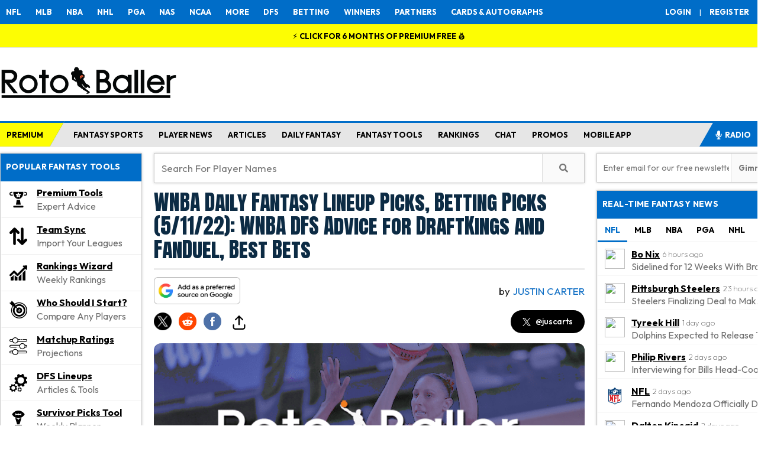

--- FILE ---
content_type: text/html; charset=UTF-8
request_url: https://www.rotoballer.com/api/rbapps/nfl/get_nfl_ranking.php?pos=RB&type=0
body_size: 1971
content:
[{"rank":2,"name":"Kenneth Walker III","pos":"RB","url":"http:\/\/www.rotoballer.com\/nfl\/player\/23214\/Kenneth+Walker+III","resolved_rank":2,"industry_avg":42,"overall_rank":2,"overall_usd":0,"diff_industry_and_overall":"+40.0","link":"http:\/\/www.rotoballer.com\/nfl\/player\/23214\/Kenneth+Walker+III","id":"23214","PhotoUrl":"https:\/\/s3-us-west-2.amazonaws.com\/static.fantasydata.com\/headshots\/nfl\/low-res\/23214.png","Team":"SEA","PlayerID":23214,"FirstName":"Kenneth","LastName":"Walker III","team_name":{"Key":"SEA","TeamID":30,"PlayerID":90,"City":"Seattle","Name":"Seahawks","Conference":"NFC","Division":"West","FullName":"Seattle Seahawks","StadiumID":31,"ByeWeek":8,"AverageDraftPosition":229,"AverageDraftPositionPPR":215,"HeadCoach":"Mike Macdonald","OffensiveCoordinator":"Klint Kubiak","DefensiveCoordinator":"Aden Durde","SpecialTeamsCoach":"Jay Harbaugh","OffensiveScheme":"3WR","DefensiveScheme":"3-4","UpcomingSalary":3300,"UpcomingOpponent":"LAR","UpcomingOpponentRank":1,"UpcomingOpponentPositionRank":1,"UpcomingFanDuelSalary":4100,"UpcomingDraftKingsSalary":3300,"UpcomingYahooSalary":15,"PrimaryColor":"002244","SecondaryColor":"69BE28","TertiaryColor":"A5ACAF","QuaternaryColor":null,"WikipediaLogoUrl":"https:\/\/upload.wikimedia.org\/wikipedia\/en\/8\/8e\/Seattle_Seahawks_logo.svg","WikipediaWordMarkUrl":"https:\/\/upload.wikimedia.org\/wikipedia\/commons\/d\/df\/Seattle_Seahawks_wordmark.svg","GlobalTeamID":30,"DraftKingsName":"Seahawks ","DraftKingsPlayerID":361,"FanDuelName":"Seattle Seahawks","FanDuelPlayerID":12550,"FantasyDraftName":"Seattle Seahawks","FantasyDraftPlayerID":361,"YahooName":"Seattle Seahawks","YahooPlayerID":100026,"AverageDraftPosition2QB":159,"AverageDraftPositionDynasty":109.9,"StadiumDetails":{"StadiumID":31,"Name":"Lumen Field","City":"Seattle","State":"WA","Country":"USA","Capacity":68740,"PlayingSurface":"Artificial","GeoLat":47.5952,"GeoLong":-122.331625,"Type":"Outdoor"}}},{"rank":4,"name":"Kyren Williams","pos":"RB","url":"http:\/\/www.rotoballer.com\/nfl\/player\/23212\/Kyren+Williams","resolved_rank":4,"industry_avg":26,"overall_rank":4,"overall_usd":0,"diff_industry_and_overall":"+22.0","link":"http:\/\/www.rotoballer.com\/nfl\/player\/23212\/Kyren+Williams","id":"23212","PhotoUrl":"https:\/\/s3-us-west-2.amazonaws.com\/static.fantasydata.com\/headshots\/nfl\/low-res\/23212.png","Team":"LAR","PlayerID":23212,"FirstName":"Kyren","LastName":"Williams","team_name":{"Key":"LAR","TeamID":32,"PlayerID":32,"City":"Los Angeles","Name":"Rams","Conference":"NFC","Division":"West","FullName":"Los Angeles Rams","StadiumID":54,"ByeWeek":8,"AverageDraftPosition":245,"AverageDraftPositionPPR":211,"HeadCoach":"Sean McVay","OffensiveCoordinator":"Mike LaFleur","DefensiveCoordinator":"Chris Shula","SpecialTeamsCoach":"Ben Kotwica (Interim)","OffensiveScheme":"3WR","DefensiveScheme":"3-4","UpcomingSalary":2800,"UpcomingOpponent":"SEA","UpcomingOpponentRank":14,"UpcomingOpponentPositionRank":14,"UpcomingFanDuelSalary":3800,"UpcomingDraftKingsSalary":2800,"UpcomingYahooSalary":10,"PrimaryColor":"003594","SecondaryColor":"FFD100","TertiaryColor":null,"QuaternaryColor":null,"WikipediaLogoUrl":"https:\/\/upload.wikimedia.org\/wikipedia\/en\/8\/8a\/Los_Angeles_Rams_logo.svg","WikipediaWordMarkUrl":"https:\/\/upload.wikimedia.org\/wikipedia\/commons\/7\/7e\/LA_Rams_wordmark.svg","GlobalTeamID":32,"DraftKingsName":"Rams ","DraftKingsPlayerID":343,"FanDuelName":"Los Angeles Rams","FanDuelPlayerID":12538,"FantasyDraftName":"Los Angeles Rams","FantasyDraftPlayerID":343,"YahooName":"Los Angeles Rams","YahooPlayerID":100014,"AverageDraftPosition2QB":149.7,"AverageDraftPositionDynasty":175,"StadiumDetails":{"StadiumID":54,"Name":"SoFi Stadium","City":"Inglewood","State":"CA","Country":"USA","Capacity":70240,"PlayingSurface":"Artificial","GeoLat":33.95345,"GeoLong":-118.3392,"Type":"Dome"}}},{"rank":6,"name":"Rhamondre Stevenson","pos":"RB","url":"http:\/\/www.rotoballer.com\/nfl\/player\/22546\/Rhamondre+Stevenson","resolved_rank":6,"industry_avg":121,"overall_rank":6,"overall_usd":0,"diff_industry_and_overall":"+115.0","link":"http:\/\/www.rotoballer.com\/nfl\/player\/22546\/Rhamondre+Stevenson","id":"22546","PhotoUrl":"https:\/\/s3-us-west-2.amazonaws.com\/static.fantasydata.com\/headshots\/nfl\/low-res\/22546.png","Team":"NE","PlayerID":22546,"FirstName":"Rhamondre","LastName":"Stevenson","team_name":{"Key":"NE","TeamID":21,"PlayerID":21,"City":"New England","Name":"Patriots","Conference":"AFC","Division":"East","FullName":"New England Patriots","StadiumID":4,"ByeWeek":14,"AverageDraftPosition":258,"AverageDraftPositionPPR":240,"HeadCoach":"Mike Vrabel","OffensiveCoordinator":"Josh McDaniels","DefensiveCoordinator":"Terrell Williams","SpecialTeamsCoach":"Jeremy Springer","OffensiveScheme":"3WR","DefensiveScheme":"3-4","UpcomingSalary":3500,"UpcomingOpponent":"DEN","UpcomingOpponentRank":7,"UpcomingOpponentPositionRank":7,"UpcomingFanDuelSalary":5000,"UpcomingDraftKingsSalary":3500,"UpcomingYahooSalary":12,"PrimaryColor":"002244","SecondaryColor":"C60C30","TertiaryColor":"B0B7BC","QuaternaryColor":"FFFFFF","WikipediaLogoUrl":"https:\/\/upload.wikimedia.org\/wikipedia\/en\/b\/b9\/New_England_Patriots_logo.svg","WikipediaWordMarkUrl":"https:\/\/upload.wikimedia.org\/wikipedia\/commons\/f\/f5\/New_England_Patriots_wordmark.svg","GlobalTeamID":21,"DraftKingsName":"Patriots ","DraftKingsPlayerID":348,"FanDuelName":"New England Patriots","FanDuelPlayerID":12541,"FantasyDraftName":"New England Patriots","FantasyDraftPlayerID":348,"YahooName":"New England Patriots","YahooPlayerID":100017,"AverageDraftPosition2QB":165.1,"AverageDraftPositionDynasty":158.5,"StadiumDetails":{"StadiumID":4,"Name":"Gillette Stadium","City":"Foxborough","State":"MA","Country":"USA","Capacity":64628,"PlayingSurface":"Artificial","GeoLat":42.090866,"GeoLong":-71.264244,"Type":"Outdoor"}}},{"rank":7,"name":"RJ Harvey","pos":"RB","url":"http:\/\/www.rotoballer.com\/nfl\/player\/25944\/RJ+Harvey","resolved_rank":7,"industry_avg":59,"overall_rank":7,"overall_usd":0,"diff_industry_and_overall":"+52.0","link":"http:\/\/www.rotoballer.com\/nfl\/player\/25944\/RJ+Harvey","id":"25944","PhotoUrl":"https:\/\/s3-us-west-2.amazonaws.com\/static.fantasydata.com\/headshots\/nfl\/low-res\/0.png","Team":"DEN","PlayerID":25944,"FirstName":"RJ","LastName":"Harvey","team_name":{"Key":"DEN","TeamID":10,"PlayerID":49,"City":"Denver","Name":"Broncos","Conference":"AFC","Division":"West","FullName":"Denver Broncos","StadiumID":13,"ByeWeek":12,"AverageDraftPosition":145,"AverageDraftPositionPPR":110,"HeadCoach":"Sean Payton","OffensiveCoordinator":"Joe Lombardi","DefensiveCoordinator":"Vance Joseph","SpecialTeamsCoach":"Darren Rizzi","OffensiveScheme":"3WR","DefensiveScheme":"3-4","UpcomingSalary":2500,"UpcomingOpponent":"NE","UpcomingOpponentRank":11,"UpcomingOpponentPositionRank":11,"UpcomingFanDuelSalary":4400,"UpcomingDraftKingsSalary":2500,"UpcomingYahooSalary":12,"PrimaryColor":"FC4C02","SecondaryColor":"0A2343","TertiaryColor":"FFFFFF","QuaternaryColor":null,"WikipediaLogoUrl":"https:\/\/upload.wikimedia.org\/wikipedia\/en\/4\/44\/Denver_Broncos_logo.svg","WikipediaWordMarkUrl":"https:\/\/upload.wikimedia.org\/wikipedia\/commons\/c\/c4\/Denver_Broncos_wordmark_%28c._1997%29.png","GlobalTeamID":10,"DraftKingsName":"Broncos ","DraftKingsPlayerID":332,"FanDuelName":"Denver Broncos","FanDuelPlayerID":12531,"FantasyDraftName":"Denver Broncos","FantasyDraftPlayerID":332,"YahooName":"Denver Broncos","YahooPlayerID":100007,"AverageDraftPosition2QB":123.7,"AverageDraftPositionDynasty":159,"StadiumDetails":{"StadiumID":13,"Name":"Empower Field at Mile High","City":"Denver","State":"CO","Country":"USA","Capacity":76125,"PlayingSurface":"Grass","GeoLat":39.743889,"GeoLong":-105.020097,"Type":"Outdoor"}}},{"rank":12,"name":"TreVeyon Henderson","pos":"RB","url":"http:\/\/www.rotoballer.com\/nfl\/player\/23245\/TreVeyon+Henderson","resolved_rank":12,"industry_avg":44,"overall_rank":12,"overall_usd":0,"diff_industry_and_overall":"+32.0","link":"http:\/\/www.rotoballer.com\/nfl\/player\/23245\/TreVeyon+Henderson","id":"23245","PhotoUrl":"https:\/\/s3-us-west-2.amazonaws.com\/static.fantasydata.com\/headshots\/nfl\/low-res\/0.png","Team":"NE","PlayerID":23245,"FirstName":"TreVeyon","LastName":"Henderson","team_name":{"Key":"NE","TeamID":21,"PlayerID":21,"City":"New England","Name":"Patriots","Conference":"AFC","Division":"East","FullName":"New England Patriots","StadiumID":4,"ByeWeek":14,"AverageDraftPosition":258,"AverageDraftPositionPPR":240,"HeadCoach":"Mike Vrabel","OffensiveCoordinator":"Josh McDaniels","DefensiveCoordinator":"Terrell Williams","SpecialTeamsCoach":"Jeremy Springer","OffensiveScheme":"3WR","DefensiveScheme":"3-4","UpcomingSalary":3500,"UpcomingOpponent":"DEN","UpcomingOpponentRank":7,"UpcomingOpponentPositionRank":7,"UpcomingFanDuelSalary":5000,"UpcomingDraftKingsSalary":3500,"UpcomingYahooSalary":12,"PrimaryColor":"002244","SecondaryColor":"C60C30","TertiaryColor":"B0B7BC","QuaternaryColor":"FFFFFF","WikipediaLogoUrl":"https:\/\/upload.wikimedia.org\/wikipedia\/en\/b\/b9\/New_England_Patriots_logo.svg","WikipediaWordMarkUrl":"https:\/\/upload.wikimedia.org\/wikipedia\/commons\/f\/f5\/New_England_Patriots_wordmark.svg","GlobalTeamID":21,"DraftKingsName":"Patriots ","DraftKingsPlayerID":348,"FanDuelName":"New England Patriots","FanDuelPlayerID":12541,"FantasyDraftName":"New England Patriots","FantasyDraftPlayerID":348,"YahooName":"New England Patriots","YahooPlayerID":100017,"AverageDraftPosition2QB":165.1,"AverageDraftPositionDynasty":158.5,"StadiumDetails":{"StadiumID":4,"Name":"Gillette Stadium","City":"Foxborough","State":"MA","Country":"USA","Capacity":64628,"PlayingSurface":"Artificial","GeoLat":42.090866,"GeoLong":-71.264244,"Type":"Outdoor"}}},{"rank":15,"name":"Blake Corum","pos":"RB","url":"http:\/\/www.rotoballer.com\/nfl\/player\/24116\/Blake+Corum","resolved_rank":15,"industry_avg":211,"overall_rank":15,"overall_usd":0,"diff_industry_and_overall":"+196.0","link":"http:\/\/www.rotoballer.com\/nfl\/player\/24116\/Blake+Corum","id":"24116","PhotoUrl":"https:\/\/s3-us-west-2.amazonaws.com\/static.fantasydata.com\/headshots\/nfl\/low-res\/0.png","Team":"LAR","PlayerID":24116,"FirstName":"Blake","LastName":"Corum","team_name":{"Key":"LAR","TeamID":32,"PlayerID":32,"City":"Los Angeles","Name":"Rams","Conference":"NFC","Division":"West","FullName":"Los Angeles Rams","StadiumID":54,"ByeWeek":8,"AverageDraftPosition":245,"AverageDraftPositionPPR":211,"HeadCoach":"Sean McVay","OffensiveCoordinator":"Mike LaFleur","DefensiveCoordinator":"Chris Shula","SpecialTeamsCoach":"Ben Kotwica (Interim)","OffensiveScheme":"3WR","DefensiveScheme":"3-4","UpcomingSalary":2800,"UpcomingOpponent":"SEA","UpcomingOpponentRank":14,"UpcomingOpponentPositionRank":14,"UpcomingFanDuelSalary":3800,"UpcomingDraftKingsSalary":2800,"UpcomingYahooSalary":10,"PrimaryColor":"003594","SecondaryColor":"FFD100","TertiaryColor":null,"QuaternaryColor":null,"WikipediaLogoUrl":"https:\/\/upload.wikimedia.org\/wikipedia\/en\/8\/8a\/Los_Angeles_Rams_logo.svg","WikipediaWordMarkUrl":"https:\/\/upload.wikimedia.org\/wikipedia\/commons\/7\/7e\/LA_Rams_wordmark.svg","GlobalTeamID":32,"DraftKingsName":"Rams ","DraftKingsPlayerID":343,"FanDuelName":"Los Angeles Rams","FanDuelPlayerID":12538,"FantasyDraftName":"Los Angeles Rams","FantasyDraftPlayerID":343,"YahooName":"Los Angeles Rams","YahooPlayerID":100014,"AverageDraftPosition2QB":149.7,"AverageDraftPositionDynasty":175,"StadiumDetails":{"StadiumID":54,"Name":"SoFi Stadium","City":"Inglewood","State":"CA","Country":"USA","Capacity":70240,"PlayingSurface":"Artificial","GeoLat":33.95345,"GeoLong":-118.3392,"Type":"Dome"}}},{"rank":28,"name":"Jaleel McLaughlin","pos":"RB","url":"http:\/\/www.rotoballer.com\/nfl\/player\/24311\/Jaleel+McLaughlin","resolved_rank":28,"industry_avg":244,"overall_rank":28,"overall_usd":0,"diff_industry_and_overall":"+216.0","link":"http:\/\/www.rotoballer.com\/nfl\/player\/24311\/Jaleel+McLaughlin","id":"24311","PhotoUrl":"https:\/\/s3-us-west-2.amazonaws.com\/static.fantasydata.com\/headshots\/nfl\/low-res\/24311.png","Team":"DEN","PlayerID":24311,"FirstName":"Jaleel","LastName":"McLaughlin","team_name":{"Key":"DEN","TeamID":10,"PlayerID":49,"City":"Denver","Name":"Broncos","Conference":"AFC","Division":"West","FullName":"Denver Broncos","StadiumID":13,"ByeWeek":12,"AverageDraftPosition":145,"AverageDraftPositionPPR":110,"HeadCoach":"Sean Payton","OffensiveCoordinator":"Joe Lombardi","DefensiveCoordinator":"Vance Joseph","SpecialTeamsCoach":"Darren Rizzi","OffensiveScheme":"3WR","DefensiveScheme":"3-4","UpcomingSalary":2500,"UpcomingOpponent":"NE","UpcomingOpponentRank":11,"UpcomingOpponentPositionRank":11,"UpcomingFanDuelSalary":4400,"UpcomingDraftKingsSalary":2500,"UpcomingYahooSalary":12,"PrimaryColor":"FC4C02","SecondaryColor":"0A2343","TertiaryColor":"FFFFFF","QuaternaryColor":null,"WikipediaLogoUrl":"https:\/\/upload.wikimedia.org\/wikipedia\/en\/4\/44\/Denver_Broncos_logo.svg","WikipediaWordMarkUrl":"https:\/\/upload.wikimedia.org\/wikipedia\/commons\/c\/c4\/Denver_Broncos_wordmark_%28c._1997%29.png","GlobalTeamID":10,"DraftKingsName":"Broncos ","DraftKingsPlayerID":332,"FanDuelName":"Denver Broncos","FanDuelPlayerID":12531,"FantasyDraftName":"Denver Broncos","FantasyDraftPlayerID":332,"YahooName":"Denver Broncos","YahooPlayerID":100007,"AverageDraftPosition2QB":123.7,"AverageDraftPositionDynasty":159,"StadiumDetails":{"StadiumID":13,"Name":"Empower Field at Mile High","City":"Denver","State":"CO","Country":"USA","Capacity":76125,"PlayingSurface":"Grass","GeoLat":39.743889,"GeoLong":-105.020097,"Type":"Outdoor"}}},{"rank":34,"name":"Ronnie Rivers","pos":"RB","url":"http:\/\/www.rotoballer.com\/nfl\/player\/22547\/Ronnie+Rivers","resolved_rank":34,"industry_avg":0,"overall_rank":34,"overall_usd":0,"diff_industry_and_overall":"-34.0","link":"http:\/\/www.rotoballer.com\/nfl\/player\/22547\/Ronnie+Rivers","id":"22547","PhotoUrl":"https:\/\/s3-us-west-2.amazonaws.com\/static.fantasydata.com\/headshots\/nfl\/low-res\/22547.png","Team":"LAR","PlayerID":22547,"FirstName":"Ronnie","LastName":"Rivers","team_name":{"Key":"LAR","TeamID":32,"PlayerID":32,"City":"Los Angeles","Name":"Rams","Conference":"NFC","Division":"West","FullName":"Los Angeles Rams","StadiumID":54,"ByeWeek":8,"AverageDraftPosition":245,"AverageDraftPositionPPR":211,"HeadCoach":"Sean McVay","OffensiveCoordinator":"Mike LaFleur","DefensiveCoordinator":"Chris Shula","SpecialTeamsCoach":"Ben Kotwica (Interim)","OffensiveScheme":"3WR","DefensiveScheme":"3-4","UpcomingSalary":2800,"UpcomingOpponent":"SEA","UpcomingOpponentRank":14,"UpcomingOpponentPositionRank":14,"UpcomingFanDuelSalary":3800,"UpcomingDraftKingsSalary":2800,"UpcomingYahooSalary":10,"PrimaryColor":"003594","SecondaryColor":"FFD100","TertiaryColor":null,"QuaternaryColor":null,"WikipediaLogoUrl":"https:\/\/upload.wikimedia.org\/wikipedia\/en\/8\/8a\/Los_Angeles_Rams_logo.svg","WikipediaWordMarkUrl":"https:\/\/upload.wikimedia.org\/wikipedia\/commons\/7\/7e\/LA_Rams_wordmark.svg","GlobalTeamID":32,"DraftKingsName":"Rams ","DraftKingsPlayerID":343,"FanDuelName":"Los Angeles Rams","FanDuelPlayerID":12538,"FantasyDraftName":"Los Angeles Rams","FantasyDraftPlayerID":343,"YahooName":"Los Angeles Rams","YahooPlayerID":100014,"AverageDraftPosition2QB":149.7,"AverageDraftPositionDynasty":175,"StadiumDetails":{"StadiumID":54,"Name":"SoFi Stadium","City":"Inglewood","State":"CA","Country":"USA","Capacity":70240,"PlayingSurface":"Artificial","GeoLat":33.95345,"GeoLong":-118.3392,"Type":"Dome"}}},{"rank":36,"name":"Adam Prentice","pos":"RB","url":"http:\/\/www.rotoballer.com\/nfl\/player\/23004\/Adam+Prentice","resolved_rank":36,"industry_avg":0,"overall_rank":36,"overall_usd":0,"diff_industry_and_overall":"-36.0","link":"http:\/\/www.rotoballer.com\/nfl\/player\/23004\/Adam+Prentice","id":"23004","PhotoUrl":"https:\/\/s3-us-west-2.amazonaws.com\/static.fantasydata.com\/headshots\/nfl\/low-res\/23004.png","Team":"DEN","PlayerID":23004,"FirstName":"Adam","LastName":"Prentice","team_name":{"Key":"DEN","TeamID":10,"PlayerID":49,"City":"Denver","Name":"Broncos","Conference":"AFC","Division":"West","FullName":"Denver Broncos","StadiumID":13,"ByeWeek":12,"AverageDraftPosition":145,"AverageDraftPositionPPR":110,"HeadCoach":"Sean Payton","OffensiveCoordinator":"Joe Lombardi","DefensiveCoordinator":"Vance Joseph","SpecialTeamsCoach":"Darren Rizzi","OffensiveScheme":"3WR","DefensiveScheme":"3-4","UpcomingSalary":2500,"UpcomingOpponent":"NE","UpcomingOpponentRank":11,"UpcomingOpponentPositionRank":11,"UpcomingFanDuelSalary":4400,"UpcomingDraftKingsSalary":2500,"UpcomingYahooSalary":12,"PrimaryColor":"FC4C02","SecondaryColor":"0A2343","TertiaryColor":"FFFFFF","QuaternaryColor":null,"WikipediaLogoUrl":"https:\/\/upload.wikimedia.org\/wikipedia\/en\/4\/44\/Denver_Broncos_logo.svg","WikipediaWordMarkUrl":"https:\/\/upload.wikimedia.org\/wikipedia\/commons\/c\/c4\/Denver_Broncos_wordmark_%28c._1997%29.png","GlobalTeamID":10,"DraftKingsName":"Broncos ","DraftKingsPlayerID":332,"FanDuelName":"Denver Broncos","FanDuelPlayerID":12531,"FantasyDraftName":"Denver Broncos","FantasyDraftPlayerID":332,"YahooName":"Denver Broncos","YahooPlayerID":100007,"AverageDraftPosition2QB":123.7,"AverageDraftPositionDynasty":159,"StadiumDetails":{"StadiumID":13,"Name":"Empower Field at Mile High","City":"Denver","State":"CO","Country":"USA","Capacity":76125,"PlayingSurface":"Grass","GeoLat":39.743889,"GeoLong":-105.020097,"Type":"Outdoor"}}},{"rank":37,"name":"Cam Akers","pos":"RB","url":"http:\/\/www.rotoballer.com\/nfl\/player\/21688\/Cam+Akers","resolved_rank":37,"industry_avg":0,"overall_rank":37,"overall_usd":0,"diff_industry_and_overall":"-37.0","link":"http:\/\/www.rotoballer.com\/nfl\/player\/21688\/Cam+Akers","id":"21688","PhotoUrl":"https:\/\/s3-us-west-2.amazonaws.com\/static.fantasydata.com\/headshots\/nfl\/low-res\/21688.png","Team":"SEA","PlayerID":21688,"FirstName":"Cam","LastName":"Akers","team_name":{"Key":"SEA","TeamID":30,"PlayerID":90,"City":"Seattle","Name":"Seahawks","Conference":"NFC","Division":"West","FullName":"Seattle Seahawks","StadiumID":31,"ByeWeek":8,"AverageDraftPosition":229,"AverageDraftPositionPPR":215,"HeadCoach":"Mike Macdonald","OffensiveCoordinator":"Klint Kubiak","DefensiveCoordinator":"Aden Durde","SpecialTeamsCoach":"Jay Harbaugh","OffensiveScheme":"3WR","DefensiveScheme":"3-4","UpcomingSalary":3300,"UpcomingOpponent":"LAR","UpcomingOpponentRank":1,"UpcomingOpponentPositionRank":1,"UpcomingFanDuelSalary":4100,"UpcomingDraftKingsSalary":3300,"UpcomingYahooSalary":15,"PrimaryColor":"002244","SecondaryColor":"69BE28","TertiaryColor":"A5ACAF","QuaternaryColor":null,"WikipediaLogoUrl":"https:\/\/upload.wikimedia.org\/wikipedia\/en\/8\/8e\/Seattle_Seahawks_logo.svg","WikipediaWordMarkUrl":"https:\/\/upload.wikimedia.org\/wikipedia\/commons\/d\/df\/Seattle_Seahawks_wordmark.svg","GlobalTeamID":30,"DraftKingsName":"Seahawks ","DraftKingsPlayerID":361,"FanDuelName":"Seattle Seahawks","FanDuelPlayerID":12550,"FantasyDraftName":"Seattle Seahawks","FantasyDraftPlayerID":361,"YahooName":"Seattle Seahawks","YahooPlayerID":100026,"AverageDraftPosition2QB":159,"AverageDraftPositionDynasty":109.9,"StadiumDetails":{"StadiumID":31,"Name":"Lumen Field","City":"Seattle","State":"WA","Country":"USA","Capacity":68740,"PlayingSurface":"Artificial","GeoLat":47.5952,"GeoLong":-122.331625,"Type":"Outdoor"}}}]

--- FILE ---
content_type: text/html; charset=utf-8
request_url: https://www.google.com/recaptcha/api2/anchor?ar=1&k=6Lf7oU4UAAAAAP88i6B9hsgWoO59d-GoyMfPjjZy&co=aHR0cHM6Ly93d3cucm90b2JhbGxlci5jb206NDQz&hl=en&v=PoyoqOPhxBO7pBk68S4YbpHZ&size=normal&anchor-ms=20000&execute-ms=30000&cb=3inbvj4p0bct
body_size: 49579
content:
<!DOCTYPE HTML><html dir="ltr" lang="en"><head><meta http-equiv="Content-Type" content="text/html; charset=UTF-8">
<meta http-equiv="X-UA-Compatible" content="IE=edge">
<title>reCAPTCHA</title>
<style type="text/css">
/* cyrillic-ext */
@font-face {
  font-family: 'Roboto';
  font-style: normal;
  font-weight: 400;
  font-stretch: 100%;
  src: url(//fonts.gstatic.com/s/roboto/v48/KFO7CnqEu92Fr1ME7kSn66aGLdTylUAMa3GUBHMdazTgWw.woff2) format('woff2');
  unicode-range: U+0460-052F, U+1C80-1C8A, U+20B4, U+2DE0-2DFF, U+A640-A69F, U+FE2E-FE2F;
}
/* cyrillic */
@font-face {
  font-family: 'Roboto';
  font-style: normal;
  font-weight: 400;
  font-stretch: 100%;
  src: url(//fonts.gstatic.com/s/roboto/v48/KFO7CnqEu92Fr1ME7kSn66aGLdTylUAMa3iUBHMdazTgWw.woff2) format('woff2');
  unicode-range: U+0301, U+0400-045F, U+0490-0491, U+04B0-04B1, U+2116;
}
/* greek-ext */
@font-face {
  font-family: 'Roboto';
  font-style: normal;
  font-weight: 400;
  font-stretch: 100%;
  src: url(//fonts.gstatic.com/s/roboto/v48/KFO7CnqEu92Fr1ME7kSn66aGLdTylUAMa3CUBHMdazTgWw.woff2) format('woff2');
  unicode-range: U+1F00-1FFF;
}
/* greek */
@font-face {
  font-family: 'Roboto';
  font-style: normal;
  font-weight: 400;
  font-stretch: 100%;
  src: url(//fonts.gstatic.com/s/roboto/v48/KFO7CnqEu92Fr1ME7kSn66aGLdTylUAMa3-UBHMdazTgWw.woff2) format('woff2');
  unicode-range: U+0370-0377, U+037A-037F, U+0384-038A, U+038C, U+038E-03A1, U+03A3-03FF;
}
/* math */
@font-face {
  font-family: 'Roboto';
  font-style: normal;
  font-weight: 400;
  font-stretch: 100%;
  src: url(//fonts.gstatic.com/s/roboto/v48/KFO7CnqEu92Fr1ME7kSn66aGLdTylUAMawCUBHMdazTgWw.woff2) format('woff2');
  unicode-range: U+0302-0303, U+0305, U+0307-0308, U+0310, U+0312, U+0315, U+031A, U+0326-0327, U+032C, U+032F-0330, U+0332-0333, U+0338, U+033A, U+0346, U+034D, U+0391-03A1, U+03A3-03A9, U+03B1-03C9, U+03D1, U+03D5-03D6, U+03F0-03F1, U+03F4-03F5, U+2016-2017, U+2034-2038, U+203C, U+2040, U+2043, U+2047, U+2050, U+2057, U+205F, U+2070-2071, U+2074-208E, U+2090-209C, U+20D0-20DC, U+20E1, U+20E5-20EF, U+2100-2112, U+2114-2115, U+2117-2121, U+2123-214F, U+2190, U+2192, U+2194-21AE, U+21B0-21E5, U+21F1-21F2, U+21F4-2211, U+2213-2214, U+2216-22FF, U+2308-230B, U+2310, U+2319, U+231C-2321, U+2336-237A, U+237C, U+2395, U+239B-23B7, U+23D0, U+23DC-23E1, U+2474-2475, U+25AF, U+25B3, U+25B7, U+25BD, U+25C1, U+25CA, U+25CC, U+25FB, U+266D-266F, U+27C0-27FF, U+2900-2AFF, U+2B0E-2B11, U+2B30-2B4C, U+2BFE, U+3030, U+FF5B, U+FF5D, U+1D400-1D7FF, U+1EE00-1EEFF;
}
/* symbols */
@font-face {
  font-family: 'Roboto';
  font-style: normal;
  font-weight: 400;
  font-stretch: 100%;
  src: url(//fonts.gstatic.com/s/roboto/v48/KFO7CnqEu92Fr1ME7kSn66aGLdTylUAMaxKUBHMdazTgWw.woff2) format('woff2');
  unicode-range: U+0001-000C, U+000E-001F, U+007F-009F, U+20DD-20E0, U+20E2-20E4, U+2150-218F, U+2190, U+2192, U+2194-2199, U+21AF, U+21E6-21F0, U+21F3, U+2218-2219, U+2299, U+22C4-22C6, U+2300-243F, U+2440-244A, U+2460-24FF, U+25A0-27BF, U+2800-28FF, U+2921-2922, U+2981, U+29BF, U+29EB, U+2B00-2BFF, U+4DC0-4DFF, U+FFF9-FFFB, U+10140-1018E, U+10190-1019C, U+101A0, U+101D0-101FD, U+102E0-102FB, U+10E60-10E7E, U+1D2C0-1D2D3, U+1D2E0-1D37F, U+1F000-1F0FF, U+1F100-1F1AD, U+1F1E6-1F1FF, U+1F30D-1F30F, U+1F315, U+1F31C, U+1F31E, U+1F320-1F32C, U+1F336, U+1F378, U+1F37D, U+1F382, U+1F393-1F39F, U+1F3A7-1F3A8, U+1F3AC-1F3AF, U+1F3C2, U+1F3C4-1F3C6, U+1F3CA-1F3CE, U+1F3D4-1F3E0, U+1F3ED, U+1F3F1-1F3F3, U+1F3F5-1F3F7, U+1F408, U+1F415, U+1F41F, U+1F426, U+1F43F, U+1F441-1F442, U+1F444, U+1F446-1F449, U+1F44C-1F44E, U+1F453, U+1F46A, U+1F47D, U+1F4A3, U+1F4B0, U+1F4B3, U+1F4B9, U+1F4BB, U+1F4BF, U+1F4C8-1F4CB, U+1F4D6, U+1F4DA, U+1F4DF, U+1F4E3-1F4E6, U+1F4EA-1F4ED, U+1F4F7, U+1F4F9-1F4FB, U+1F4FD-1F4FE, U+1F503, U+1F507-1F50B, U+1F50D, U+1F512-1F513, U+1F53E-1F54A, U+1F54F-1F5FA, U+1F610, U+1F650-1F67F, U+1F687, U+1F68D, U+1F691, U+1F694, U+1F698, U+1F6AD, U+1F6B2, U+1F6B9-1F6BA, U+1F6BC, U+1F6C6-1F6CF, U+1F6D3-1F6D7, U+1F6E0-1F6EA, U+1F6F0-1F6F3, U+1F6F7-1F6FC, U+1F700-1F7FF, U+1F800-1F80B, U+1F810-1F847, U+1F850-1F859, U+1F860-1F887, U+1F890-1F8AD, U+1F8B0-1F8BB, U+1F8C0-1F8C1, U+1F900-1F90B, U+1F93B, U+1F946, U+1F984, U+1F996, U+1F9E9, U+1FA00-1FA6F, U+1FA70-1FA7C, U+1FA80-1FA89, U+1FA8F-1FAC6, U+1FACE-1FADC, U+1FADF-1FAE9, U+1FAF0-1FAF8, U+1FB00-1FBFF;
}
/* vietnamese */
@font-face {
  font-family: 'Roboto';
  font-style: normal;
  font-weight: 400;
  font-stretch: 100%;
  src: url(//fonts.gstatic.com/s/roboto/v48/KFO7CnqEu92Fr1ME7kSn66aGLdTylUAMa3OUBHMdazTgWw.woff2) format('woff2');
  unicode-range: U+0102-0103, U+0110-0111, U+0128-0129, U+0168-0169, U+01A0-01A1, U+01AF-01B0, U+0300-0301, U+0303-0304, U+0308-0309, U+0323, U+0329, U+1EA0-1EF9, U+20AB;
}
/* latin-ext */
@font-face {
  font-family: 'Roboto';
  font-style: normal;
  font-weight: 400;
  font-stretch: 100%;
  src: url(//fonts.gstatic.com/s/roboto/v48/KFO7CnqEu92Fr1ME7kSn66aGLdTylUAMa3KUBHMdazTgWw.woff2) format('woff2');
  unicode-range: U+0100-02BA, U+02BD-02C5, U+02C7-02CC, U+02CE-02D7, U+02DD-02FF, U+0304, U+0308, U+0329, U+1D00-1DBF, U+1E00-1E9F, U+1EF2-1EFF, U+2020, U+20A0-20AB, U+20AD-20C0, U+2113, U+2C60-2C7F, U+A720-A7FF;
}
/* latin */
@font-face {
  font-family: 'Roboto';
  font-style: normal;
  font-weight: 400;
  font-stretch: 100%;
  src: url(//fonts.gstatic.com/s/roboto/v48/KFO7CnqEu92Fr1ME7kSn66aGLdTylUAMa3yUBHMdazQ.woff2) format('woff2');
  unicode-range: U+0000-00FF, U+0131, U+0152-0153, U+02BB-02BC, U+02C6, U+02DA, U+02DC, U+0304, U+0308, U+0329, U+2000-206F, U+20AC, U+2122, U+2191, U+2193, U+2212, U+2215, U+FEFF, U+FFFD;
}
/* cyrillic-ext */
@font-face {
  font-family: 'Roboto';
  font-style: normal;
  font-weight: 500;
  font-stretch: 100%;
  src: url(//fonts.gstatic.com/s/roboto/v48/KFO7CnqEu92Fr1ME7kSn66aGLdTylUAMa3GUBHMdazTgWw.woff2) format('woff2');
  unicode-range: U+0460-052F, U+1C80-1C8A, U+20B4, U+2DE0-2DFF, U+A640-A69F, U+FE2E-FE2F;
}
/* cyrillic */
@font-face {
  font-family: 'Roboto';
  font-style: normal;
  font-weight: 500;
  font-stretch: 100%;
  src: url(//fonts.gstatic.com/s/roboto/v48/KFO7CnqEu92Fr1ME7kSn66aGLdTylUAMa3iUBHMdazTgWw.woff2) format('woff2');
  unicode-range: U+0301, U+0400-045F, U+0490-0491, U+04B0-04B1, U+2116;
}
/* greek-ext */
@font-face {
  font-family: 'Roboto';
  font-style: normal;
  font-weight: 500;
  font-stretch: 100%;
  src: url(//fonts.gstatic.com/s/roboto/v48/KFO7CnqEu92Fr1ME7kSn66aGLdTylUAMa3CUBHMdazTgWw.woff2) format('woff2');
  unicode-range: U+1F00-1FFF;
}
/* greek */
@font-face {
  font-family: 'Roboto';
  font-style: normal;
  font-weight: 500;
  font-stretch: 100%;
  src: url(//fonts.gstatic.com/s/roboto/v48/KFO7CnqEu92Fr1ME7kSn66aGLdTylUAMa3-UBHMdazTgWw.woff2) format('woff2');
  unicode-range: U+0370-0377, U+037A-037F, U+0384-038A, U+038C, U+038E-03A1, U+03A3-03FF;
}
/* math */
@font-face {
  font-family: 'Roboto';
  font-style: normal;
  font-weight: 500;
  font-stretch: 100%;
  src: url(//fonts.gstatic.com/s/roboto/v48/KFO7CnqEu92Fr1ME7kSn66aGLdTylUAMawCUBHMdazTgWw.woff2) format('woff2');
  unicode-range: U+0302-0303, U+0305, U+0307-0308, U+0310, U+0312, U+0315, U+031A, U+0326-0327, U+032C, U+032F-0330, U+0332-0333, U+0338, U+033A, U+0346, U+034D, U+0391-03A1, U+03A3-03A9, U+03B1-03C9, U+03D1, U+03D5-03D6, U+03F0-03F1, U+03F4-03F5, U+2016-2017, U+2034-2038, U+203C, U+2040, U+2043, U+2047, U+2050, U+2057, U+205F, U+2070-2071, U+2074-208E, U+2090-209C, U+20D0-20DC, U+20E1, U+20E5-20EF, U+2100-2112, U+2114-2115, U+2117-2121, U+2123-214F, U+2190, U+2192, U+2194-21AE, U+21B0-21E5, U+21F1-21F2, U+21F4-2211, U+2213-2214, U+2216-22FF, U+2308-230B, U+2310, U+2319, U+231C-2321, U+2336-237A, U+237C, U+2395, U+239B-23B7, U+23D0, U+23DC-23E1, U+2474-2475, U+25AF, U+25B3, U+25B7, U+25BD, U+25C1, U+25CA, U+25CC, U+25FB, U+266D-266F, U+27C0-27FF, U+2900-2AFF, U+2B0E-2B11, U+2B30-2B4C, U+2BFE, U+3030, U+FF5B, U+FF5D, U+1D400-1D7FF, U+1EE00-1EEFF;
}
/* symbols */
@font-face {
  font-family: 'Roboto';
  font-style: normal;
  font-weight: 500;
  font-stretch: 100%;
  src: url(//fonts.gstatic.com/s/roboto/v48/KFO7CnqEu92Fr1ME7kSn66aGLdTylUAMaxKUBHMdazTgWw.woff2) format('woff2');
  unicode-range: U+0001-000C, U+000E-001F, U+007F-009F, U+20DD-20E0, U+20E2-20E4, U+2150-218F, U+2190, U+2192, U+2194-2199, U+21AF, U+21E6-21F0, U+21F3, U+2218-2219, U+2299, U+22C4-22C6, U+2300-243F, U+2440-244A, U+2460-24FF, U+25A0-27BF, U+2800-28FF, U+2921-2922, U+2981, U+29BF, U+29EB, U+2B00-2BFF, U+4DC0-4DFF, U+FFF9-FFFB, U+10140-1018E, U+10190-1019C, U+101A0, U+101D0-101FD, U+102E0-102FB, U+10E60-10E7E, U+1D2C0-1D2D3, U+1D2E0-1D37F, U+1F000-1F0FF, U+1F100-1F1AD, U+1F1E6-1F1FF, U+1F30D-1F30F, U+1F315, U+1F31C, U+1F31E, U+1F320-1F32C, U+1F336, U+1F378, U+1F37D, U+1F382, U+1F393-1F39F, U+1F3A7-1F3A8, U+1F3AC-1F3AF, U+1F3C2, U+1F3C4-1F3C6, U+1F3CA-1F3CE, U+1F3D4-1F3E0, U+1F3ED, U+1F3F1-1F3F3, U+1F3F5-1F3F7, U+1F408, U+1F415, U+1F41F, U+1F426, U+1F43F, U+1F441-1F442, U+1F444, U+1F446-1F449, U+1F44C-1F44E, U+1F453, U+1F46A, U+1F47D, U+1F4A3, U+1F4B0, U+1F4B3, U+1F4B9, U+1F4BB, U+1F4BF, U+1F4C8-1F4CB, U+1F4D6, U+1F4DA, U+1F4DF, U+1F4E3-1F4E6, U+1F4EA-1F4ED, U+1F4F7, U+1F4F9-1F4FB, U+1F4FD-1F4FE, U+1F503, U+1F507-1F50B, U+1F50D, U+1F512-1F513, U+1F53E-1F54A, U+1F54F-1F5FA, U+1F610, U+1F650-1F67F, U+1F687, U+1F68D, U+1F691, U+1F694, U+1F698, U+1F6AD, U+1F6B2, U+1F6B9-1F6BA, U+1F6BC, U+1F6C6-1F6CF, U+1F6D3-1F6D7, U+1F6E0-1F6EA, U+1F6F0-1F6F3, U+1F6F7-1F6FC, U+1F700-1F7FF, U+1F800-1F80B, U+1F810-1F847, U+1F850-1F859, U+1F860-1F887, U+1F890-1F8AD, U+1F8B0-1F8BB, U+1F8C0-1F8C1, U+1F900-1F90B, U+1F93B, U+1F946, U+1F984, U+1F996, U+1F9E9, U+1FA00-1FA6F, U+1FA70-1FA7C, U+1FA80-1FA89, U+1FA8F-1FAC6, U+1FACE-1FADC, U+1FADF-1FAE9, U+1FAF0-1FAF8, U+1FB00-1FBFF;
}
/* vietnamese */
@font-face {
  font-family: 'Roboto';
  font-style: normal;
  font-weight: 500;
  font-stretch: 100%;
  src: url(//fonts.gstatic.com/s/roboto/v48/KFO7CnqEu92Fr1ME7kSn66aGLdTylUAMa3OUBHMdazTgWw.woff2) format('woff2');
  unicode-range: U+0102-0103, U+0110-0111, U+0128-0129, U+0168-0169, U+01A0-01A1, U+01AF-01B0, U+0300-0301, U+0303-0304, U+0308-0309, U+0323, U+0329, U+1EA0-1EF9, U+20AB;
}
/* latin-ext */
@font-face {
  font-family: 'Roboto';
  font-style: normal;
  font-weight: 500;
  font-stretch: 100%;
  src: url(//fonts.gstatic.com/s/roboto/v48/KFO7CnqEu92Fr1ME7kSn66aGLdTylUAMa3KUBHMdazTgWw.woff2) format('woff2');
  unicode-range: U+0100-02BA, U+02BD-02C5, U+02C7-02CC, U+02CE-02D7, U+02DD-02FF, U+0304, U+0308, U+0329, U+1D00-1DBF, U+1E00-1E9F, U+1EF2-1EFF, U+2020, U+20A0-20AB, U+20AD-20C0, U+2113, U+2C60-2C7F, U+A720-A7FF;
}
/* latin */
@font-face {
  font-family: 'Roboto';
  font-style: normal;
  font-weight: 500;
  font-stretch: 100%;
  src: url(//fonts.gstatic.com/s/roboto/v48/KFO7CnqEu92Fr1ME7kSn66aGLdTylUAMa3yUBHMdazQ.woff2) format('woff2');
  unicode-range: U+0000-00FF, U+0131, U+0152-0153, U+02BB-02BC, U+02C6, U+02DA, U+02DC, U+0304, U+0308, U+0329, U+2000-206F, U+20AC, U+2122, U+2191, U+2193, U+2212, U+2215, U+FEFF, U+FFFD;
}
/* cyrillic-ext */
@font-face {
  font-family: 'Roboto';
  font-style: normal;
  font-weight: 900;
  font-stretch: 100%;
  src: url(//fonts.gstatic.com/s/roboto/v48/KFO7CnqEu92Fr1ME7kSn66aGLdTylUAMa3GUBHMdazTgWw.woff2) format('woff2');
  unicode-range: U+0460-052F, U+1C80-1C8A, U+20B4, U+2DE0-2DFF, U+A640-A69F, U+FE2E-FE2F;
}
/* cyrillic */
@font-face {
  font-family: 'Roboto';
  font-style: normal;
  font-weight: 900;
  font-stretch: 100%;
  src: url(//fonts.gstatic.com/s/roboto/v48/KFO7CnqEu92Fr1ME7kSn66aGLdTylUAMa3iUBHMdazTgWw.woff2) format('woff2');
  unicode-range: U+0301, U+0400-045F, U+0490-0491, U+04B0-04B1, U+2116;
}
/* greek-ext */
@font-face {
  font-family: 'Roboto';
  font-style: normal;
  font-weight: 900;
  font-stretch: 100%;
  src: url(//fonts.gstatic.com/s/roboto/v48/KFO7CnqEu92Fr1ME7kSn66aGLdTylUAMa3CUBHMdazTgWw.woff2) format('woff2');
  unicode-range: U+1F00-1FFF;
}
/* greek */
@font-face {
  font-family: 'Roboto';
  font-style: normal;
  font-weight: 900;
  font-stretch: 100%;
  src: url(//fonts.gstatic.com/s/roboto/v48/KFO7CnqEu92Fr1ME7kSn66aGLdTylUAMa3-UBHMdazTgWw.woff2) format('woff2');
  unicode-range: U+0370-0377, U+037A-037F, U+0384-038A, U+038C, U+038E-03A1, U+03A3-03FF;
}
/* math */
@font-face {
  font-family: 'Roboto';
  font-style: normal;
  font-weight: 900;
  font-stretch: 100%;
  src: url(//fonts.gstatic.com/s/roboto/v48/KFO7CnqEu92Fr1ME7kSn66aGLdTylUAMawCUBHMdazTgWw.woff2) format('woff2');
  unicode-range: U+0302-0303, U+0305, U+0307-0308, U+0310, U+0312, U+0315, U+031A, U+0326-0327, U+032C, U+032F-0330, U+0332-0333, U+0338, U+033A, U+0346, U+034D, U+0391-03A1, U+03A3-03A9, U+03B1-03C9, U+03D1, U+03D5-03D6, U+03F0-03F1, U+03F4-03F5, U+2016-2017, U+2034-2038, U+203C, U+2040, U+2043, U+2047, U+2050, U+2057, U+205F, U+2070-2071, U+2074-208E, U+2090-209C, U+20D0-20DC, U+20E1, U+20E5-20EF, U+2100-2112, U+2114-2115, U+2117-2121, U+2123-214F, U+2190, U+2192, U+2194-21AE, U+21B0-21E5, U+21F1-21F2, U+21F4-2211, U+2213-2214, U+2216-22FF, U+2308-230B, U+2310, U+2319, U+231C-2321, U+2336-237A, U+237C, U+2395, U+239B-23B7, U+23D0, U+23DC-23E1, U+2474-2475, U+25AF, U+25B3, U+25B7, U+25BD, U+25C1, U+25CA, U+25CC, U+25FB, U+266D-266F, U+27C0-27FF, U+2900-2AFF, U+2B0E-2B11, U+2B30-2B4C, U+2BFE, U+3030, U+FF5B, U+FF5D, U+1D400-1D7FF, U+1EE00-1EEFF;
}
/* symbols */
@font-face {
  font-family: 'Roboto';
  font-style: normal;
  font-weight: 900;
  font-stretch: 100%;
  src: url(//fonts.gstatic.com/s/roboto/v48/KFO7CnqEu92Fr1ME7kSn66aGLdTylUAMaxKUBHMdazTgWw.woff2) format('woff2');
  unicode-range: U+0001-000C, U+000E-001F, U+007F-009F, U+20DD-20E0, U+20E2-20E4, U+2150-218F, U+2190, U+2192, U+2194-2199, U+21AF, U+21E6-21F0, U+21F3, U+2218-2219, U+2299, U+22C4-22C6, U+2300-243F, U+2440-244A, U+2460-24FF, U+25A0-27BF, U+2800-28FF, U+2921-2922, U+2981, U+29BF, U+29EB, U+2B00-2BFF, U+4DC0-4DFF, U+FFF9-FFFB, U+10140-1018E, U+10190-1019C, U+101A0, U+101D0-101FD, U+102E0-102FB, U+10E60-10E7E, U+1D2C0-1D2D3, U+1D2E0-1D37F, U+1F000-1F0FF, U+1F100-1F1AD, U+1F1E6-1F1FF, U+1F30D-1F30F, U+1F315, U+1F31C, U+1F31E, U+1F320-1F32C, U+1F336, U+1F378, U+1F37D, U+1F382, U+1F393-1F39F, U+1F3A7-1F3A8, U+1F3AC-1F3AF, U+1F3C2, U+1F3C4-1F3C6, U+1F3CA-1F3CE, U+1F3D4-1F3E0, U+1F3ED, U+1F3F1-1F3F3, U+1F3F5-1F3F7, U+1F408, U+1F415, U+1F41F, U+1F426, U+1F43F, U+1F441-1F442, U+1F444, U+1F446-1F449, U+1F44C-1F44E, U+1F453, U+1F46A, U+1F47D, U+1F4A3, U+1F4B0, U+1F4B3, U+1F4B9, U+1F4BB, U+1F4BF, U+1F4C8-1F4CB, U+1F4D6, U+1F4DA, U+1F4DF, U+1F4E3-1F4E6, U+1F4EA-1F4ED, U+1F4F7, U+1F4F9-1F4FB, U+1F4FD-1F4FE, U+1F503, U+1F507-1F50B, U+1F50D, U+1F512-1F513, U+1F53E-1F54A, U+1F54F-1F5FA, U+1F610, U+1F650-1F67F, U+1F687, U+1F68D, U+1F691, U+1F694, U+1F698, U+1F6AD, U+1F6B2, U+1F6B9-1F6BA, U+1F6BC, U+1F6C6-1F6CF, U+1F6D3-1F6D7, U+1F6E0-1F6EA, U+1F6F0-1F6F3, U+1F6F7-1F6FC, U+1F700-1F7FF, U+1F800-1F80B, U+1F810-1F847, U+1F850-1F859, U+1F860-1F887, U+1F890-1F8AD, U+1F8B0-1F8BB, U+1F8C0-1F8C1, U+1F900-1F90B, U+1F93B, U+1F946, U+1F984, U+1F996, U+1F9E9, U+1FA00-1FA6F, U+1FA70-1FA7C, U+1FA80-1FA89, U+1FA8F-1FAC6, U+1FACE-1FADC, U+1FADF-1FAE9, U+1FAF0-1FAF8, U+1FB00-1FBFF;
}
/* vietnamese */
@font-face {
  font-family: 'Roboto';
  font-style: normal;
  font-weight: 900;
  font-stretch: 100%;
  src: url(//fonts.gstatic.com/s/roboto/v48/KFO7CnqEu92Fr1ME7kSn66aGLdTylUAMa3OUBHMdazTgWw.woff2) format('woff2');
  unicode-range: U+0102-0103, U+0110-0111, U+0128-0129, U+0168-0169, U+01A0-01A1, U+01AF-01B0, U+0300-0301, U+0303-0304, U+0308-0309, U+0323, U+0329, U+1EA0-1EF9, U+20AB;
}
/* latin-ext */
@font-face {
  font-family: 'Roboto';
  font-style: normal;
  font-weight: 900;
  font-stretch: 100%;
  src: url(//fonts.gstatic.com/s/roboto/v48/KFO7CnqEu92Fr1ME7kSn66aGLdTylUAMa3KUBHMdazTgWw.woff2) format('woff2');
  unicode-range: U+0100-02BA, U+02BD-02C5, U+02C7-02CC, U+02CE-02D7, U+02DD-02FF, U+0304, U+0308, U+0329, U+1D00-1DBF, U+1E00-1E9F, U+1EF2-1EFF, U+2020, U+20A0-20AB, U+20AD-20C0, U+2113, U+2C60-2C7F, U+A720-A7FF;
}
/* latin */
@font-face {
  font-family: 'Roboto';
  font-style: normal;
  font-weight: 900;
  font-stretch: 100%;
  src: url(//fonts.gstatic.com/s/roboto/v48/KFO7CnqEu92Fr1ME7kSn66aGLdTylUAMa3yUBHMdazQ.woff2) format('woff2');
  unicode-range: U+0000-00FF, U+0131, U+0152-0153, U+02BB-02BC, U+02C6, U+02DA, U+02DC, U+0304, U+0308, U+0329, U+2000-206F, U+20AC, U+2122, U+2191, U+2193, U+2212, U+2215, U+FEFF, U+FFFD;
}

</style>
<link rel="stylesheet" type="text/css" href="https://www.gstatic.com/recaptcha/releases/PoyoqOPhxBO7pBk68S4YbpHZ/styles__ltr.css">
<script nonce="cn2TZxKjfEpfNW0skQfkOA" type="text/javascript">window['__recaptcha_api'] = 'https://www.google.com/recaptcha/api2/';</script>
<script type="text/javascript" src="https://www.gstatic.com/recaptcha/releases/PoyoqOPhxBO7pBk68S4YbpHZ/recaptcha__en.js" nonce="cn2TZxKjfEpfNW0skQfkOA">
      
    </script></head>
<body><div id="rc-anchor-alert" class="rc-anchor-alert"></div>
<input type="hidden" id="recaptcha-token" value="[base64]">
<script type="text/javascript" nonce="cn2TZxKjfEpfNW0skQfkOA">
      recaptcha.anchor.Main.init("[\x22ainput\x22,[\x22bgdata\x22,\x22\x22,\[base64]/[base64]/[base64]/bmV3IHJbeF0oY1swXSk6RT09Mj9uZXcgclt4XShjWzBdLGNbMV0pOkU9PTM/bmV3IHJbeF0oY1swXSxjWzFdLGNbMl0pOkU9PTQ/[base64]/[base64]/[base64]/[base64]/[base64]/[base64]/[base64]/[base64]\x22,\[base64]\x22,\[base64]/[base64]/[base64]/w4k6w5wqwrXDs8KrEzE9w65Mw5zCtWjDvMOdLsOnMsOQwr7Di8KPR0A1wrcBWn4ZOMKXw5XCsxjDicKawpEgScKlKTcnw5jDsGTDuj/Cp17Ck8OxwqBFS8OqwoPCpMKuQ8KxwrdZw6bCiG7DpsOoRMKmwoskwrhES0kuwozCl8OWdXRfwrZGw5vCuXR0w446GDUaw64uw6HDn8OCN3MjWwDDjcO9wqNhV8KGwpTDs8OFMMKjdMODCsKoMg/Cl8KrwprDvsO9Nxo1bU/CnEl2wpPCtjfCs8OnPsO9J8O9XnsMfcKTwofDscOSw5B8L8OcUcK3QsObBcK7wopswpoXw73CrEQjwpPDjUdYwpvChDdHw43DikJRemFCZcKUwqQ1AcKFfcOfXsOuNcOIYlcFwqFIKE7DpsOJwqDDs1DCgUhPw7J6C8OVC8K4wo/DhktrU8Ouw7DCsG5OwoHCosOmwpRFw6fCrsOGKxnCmsOvdyMcw4jCvMKxw68VwqkBw6jDjiVVwqbDpEUkwr3CmMKUDcKpwrYdbsKgwpt1w5YKw7PDjsOXw5hqDMOLw4LCsMKawoYswpzCisOLw7rDu0/[base64]/[base64]/MyMZc8KPwofCmHfDmRZFAsOeMsKyw7IGAcO1wqnCmsKrwrrDlsONEgtTaUTClmnDtsOFw77CjRcRwp3CrMO6AijChsKNc8KrPcODw7vCihzCug0+bFDClTQRwrvCknFDa8KQTcK+aXjDjx7CpGUXQsOmHsOiwpvCr2Yow5LCusK7w6dREALDnDxDET/DijIawovDmFrCvmXDtgNEwoIMwozCkWVNJmdXbMKwIDMdacOvw4MUwoc7wpQQwow0MyfDghIrPsO8U8OSw7rCuMO3wpvCuVo8TMO2w70kTMO3Khc4RHQ2wpoSwrJGwrXDssKNNsOYw4XDv8OgRAE1LEzDqMOdwrkEw5FOwpfDtDfCosKPwqNHwpfClA/CssOoFTQNIlDDpcOlfjo5w4/[base64]/CtMOWIVDDicOLwqU/E8OWwp/[base64]/OcKJw4rDmsKswrnCmW0OwofCkMO6fcOawoc5MFDDh8OmZlpFw7vDg07DpmdIw5h8Q04een/DhD7CjsKYBhrDssKIwp8UesOFwp7DlcOiw77Cu8K6wqnCqWrCgEPDm8O3bXfCh8Oufj3CpcO7wo7CpF/Dh8KnWg3CusKQf8K2wqHCoivClSJ3w7UnLUDCkMOvS8KhU8OfYsOmdsKPwo8qRXrCsgfCh8KpKMKNw7rDsy/[base64]/ClsORwrzCt8OwwpnDu8OeKMK1OsOewrjCqsKEwqDDscKADcO2wpsSwqI2W8OMw6jCh8Kvw57Dl8Krw5bCrBVHwo/Cq2VjFzfDrgnChA1PworClcOrW8KOw6DDoMKpw7gvcEnCixLCn8Kzw7fCoy8Mw6QcWsOkw4/CgsKkw53CosKRI8O7JMKlw5zDkMOEw5TCnCLCjUc/w7fCuyPCgk5nwojCvRx8wozDh0lGwrXCh0vDuGLDo8KoJMONScK2e8KUwrxowpLDlgvCqcK3wr5Uw4kMElQAwr91OE9fw5w/[base64]/worDkAA/FnjDmwoTw490wpgmahMsIMKeeMKdwrIHw7oOw4hZccOVwpdjw4JMbcKVFMK+wo8pw4jCscO9BwRUORXCmMOdwo7DjsOuw67DtsOBwrZtDyvDoMKgVMORw7fCqXQSIcKow5ERfjnCssObwqrDpgXDv8K2EHHDkgjCoVtoQcORHzHCr8O/w4sHwozDtm4CCnAEE8OIwp0wBsOxw4E8SAbCo8KQfUvDuMOPw4lVw4zDkMKrw68OQg4ywq3Cnhpbw4dGXSI1w6jDtsKJw53DicKrwqE/wr7CsCxbwprCvsKNCMOFwrx/dcOnOxrCuVDCkcK2w6zCjGNaQ8OXw54XHlYRe2/CusO0VWHDucKzwoRewoUYWk/DoiAfwrHDj8Kcw4bCscKHw5dVXEYGNWA2ehbDpsOAWF12w5XCnxjCn0w6wo4zwqw0wpbDuMOpwpd0w6zCicK5wobDmDzDsSTDgg5HwolaHWLDpcO9w4jCnMOCw5/Cr8O7LsKBYcO4wpDCpxjClcKTwpUQwqXCnlpIw53DuMOhKwscw6bCigfDtSfCs8OhwrnCvUYRwrtOwpTCqsO7D8KoYcOxQF5aeABCSMOHwpQ4w4kUQV06UsKWFH8JAEHDoj9fTMOoMTMdCMKwcCvCn23Cj3E7w5VDw63Cg8O+w6xIwr7DrGIXKR9/worCuMOow7TCtULDkn7DmcOtwqkYw77CsSpwwo7CpC/DvcO1w5zDvk4gwp4qw5o9w73DjwLDiWjDk0DDk8KJNjDDp8KKwqvDinExwr8FJ8KRwrJff8KCR8Oxwr3CnsOrdCTDqcKcw4JLw7B/wobChxZLVVXDnMOww5fCgjtFTcO8wo3CoMK8diLCo8K2w7VFD8OBw6cvbsKVw5QeOcK+E0zDpcK5OMO2NgrDizk7wr4naSTCg8K+w4vCk8Otwq7Ds8K2P2Zrw5/DocKZwoxoekDCgsK1aEXDjcKFFk7Ch8OPw7orYsOYdMOUwpc6X1TDicK1w7bDoyzCjMKFw7HCqmrCqcK1wpkrWEJuG1sJwpjDtcO1SyrDoDE8VMOzw6hJw74Jw4lQBmvCkcKJE0LCksKiMsOww5vDkjl6wr7DvHpkw6RKwpHDnivDvcONwol/HcKjwqnDiMO9w4HCncKUwoJ5HRXDrSxMKsOrwrXCv8KVw67DiMKcw5XDk8KaL8KbSGDCmsOBwogMJnN0AMOvMGLCmcKbw5HChsO0d8K2wrbDjnXDhsKlwq3DmFIlw6/CrsKeFMODGMOIenpQMcOtdi5qESfCpzZsw6BcfAh/[base64]/CoMKbBGDDoy92w4hrUghpW0rCiMOSYS0tw4s1wq1iSmNVaHppw6TCqsKnw6Itwog3cUkRL8O/[base64]/ChcO3wp8WBcOZOB/CpMOUDUBVOMO3w73CrzjDpsOeMkwIw4PDu07Ck8OqwrvDg8ObXA3DlcKPwpLCrHnClH0Hw4LDm8Oxwqd4w70MwrPChsKBwqvDsEXDuMKwwoDDnVghwq1rw50Uw5/DksKjEcKaw40IJMOKTcKSVg3CnsK8w7sKwr3CqQLChXASZAvCjDkzwp7CijE9cSXCsXfCoMOrbMKSwpIYQCfDmcOtFk8kw4jCg8OJw57DvsKUesOxwrlkBUfDs8O9Tmcww5bCt07Dj8KTw5nDun7Dq2TCnMO/aAkxF8KHw6xdOBHDmsO5wrglAyPCuMKyasOTBgwrS8K5RDIkSsKSZcKaIXUdbMKJwrzDssKCJMK9ahUlw7vDnT4ow53Chi/[base64]/[base64]/[base64]/DrsO+w7how7E7dMO0w5wtwoPCn8KsH1bDmMKuV8KmKsOjw5/Dq8OywpDDmznDrjsqAQTDkRB7HDrCicOVw7wJwr7DmMKRwpHDvQgWw7I+DlnDhx86woTDrwTDkB12w6HDpQbDqB/DmMOnw6oWDcOEa8Kdw7/DkMKpWGYqw5/DjcOyDFE0Z8OZdz3DvyUWw5/[base64]/Cs8KOwrjCi8O+emLDucOTw5tRCF8Sw54BZ8OiM8Oae8Kkwohhw6zChcOhw5QOCcKCw7jCqjshwr7CkMOaXsKWwoINWsOtNcKqOcO8Q8Orw6DDjw3DjcKqPsOEQRvCsFzDkE4yw5phw5jDhi/CljTDrcK5a8OfVybDtMO/CMK0XMOrNgHCvsO/wpPDlGJ4BMOSO8Kkw7jDvjPCi8O+wonChsKSRsKkw4LCv8OJw63CtjQ0HMK3U8OlGz48acOObCbDmxbDi8KkXMOKQsK3wpDDk8KSOhnDjMK5wpDCvhd/w57CqmUaSMOAYSAfwqLDrE/DmcKmw7vCqMOGw5c8JMOnwozCo8KkN8OHwrkkwqfDtcKVwpzCv8KjFwcdwrlvVFbDpkXClljChjDDkwTCqsKDSyBWwqXCiUzDkwEwMh7DjMO+UcONw7zCq8KlEcO/w4vDicOJwolTfEUVSmoWFgc0w4jCjsOSw6jCojc3ASBEwqzDnDpCa8OMb05JQMOxB1I2Vy/DmcK7wq8Nb1fDqWvCh1zCuMOUa8Omw6IXYsO8w4LDvyXCqgTCuj/Dh8KRFxQEw4xPwrjClWLDmDoDwodvKSUjfMOJLcOpw4/CssO6fF/Ds8KAc8OGwoITSMKKwqYHw7rDlTkMRcK8WlFAUcO5woJmw5HDnAbCr1w3OWDCjMKNwoVYw57DmULCoMK6w6Rdw6FNABXCryd3wqTCrcKEGMKJw6Nyw5BAScKkf3wmw6LCpSzDhcOVw78tR2IoVF/Dp3PDq3xMwqjChQPDlsOTHnbDmsKjf2vDksKbNXAUw6XDgsKIw7fDhMOpDlAZYMOWw59MGlh6wp8NJ8KVU8KQw55udsKDMwZjdMOqJsKYw7nCmcOFwocATcKNAi3CtcOTHTTClMO6wp3ClG/ChMOEDwwEJMOMw6bCtCouwoXDscOLRsK7woFHLMKjFmfCgcKPw6PCvhHCmBwowpQFZ3QOwozCuglZw4dKwqPClcKhw6jDkcOZEEogwrZvwrxHL8KiYhHChAnCjVt5w7LCu8KJIcKpYUdEwolFwq/CjC0QQDMpCwtVwpLCr8KOB8OkwpDCn8KgBAQBAxlJUl/[base64]/[base64]/[base64]/CqjTDohjDpsOHw77CgApAA8O9w5/CjsO7Xnw/fAF3wpsAT8OGwq7CuVhEwqRzTQc3wqcPw7PCkzdfajdzwotZUMO9WcKewrrDocOKw4pUw6zDhSzDocOSwrA8A8KZwrUww4lgO3R9w7sLScKLKxjDu8ONHcOTdsKIM8KDZ8O/SQ/CkMK4FcOOwqZlMwl3worCm0bCpgbDj8ORARbDu3pwwqJbLcKXwos2w7VmbMKTKMODJSAFKyNSw4MSw6LDsRnDpns/w6vDnMOpTgEcXsObwqvCrGYhw4sqU8O1w5nDhsKOwozCsBrCrH5ASkQJRsKhWMKyecKRbMKIwqpHw6ZXw704cMOPw5VyG8Oobil8TMO4wpgew5nCmQEeWSJww6NGwpvCiTZ/[base64]/w6BzWMONwoQ4w74Mw6/[base64]/DszvCr1cFw4V4w5rDuR/[base64]/DjMKuw6thw7hSJgRBw6h/w6rCgsK4CgNoC3DDpU/[base64]/[base64]/FURjD8KsAx1owq/ChcO3QWEOwolaZh85w48aPgrDrMKtwr4HOMOHw57DlcO2FkzCqMOnw7LDsT/CqsKkw4YVw4pNKHDCq8OoEcOefmnCp8K/N0rCrMORwqJpSjQ+w4UMNXMqfsO4wpwiwp/Co8OfwqZEQ2XDnHhEw4oLw5IIw6xaw7sLwpHCisOOw7I0acK0OSjDr8KNwoBLw5rDiFjDmsK/wqQ4P3l/w6DDlcKzw4ZrIRhrw5rCqlHChcOqVcKkw6bCnF1Tw5Y+w74aw7rCi8K0w756S0zDkxbDkCHDhsKrC8Knw5gIw7vDqsKIP0HCkD7Ci3HCkQHCpMOCQcK8csKzRAzDqsO4wpvDmsKKfsKswqbDo8OBSsOOPsOmF8Odw51gScOdGsOnw6/ClMKowoszwqsYwr4Aw4QEw4PDhMKcw6bCjMKUXygXORoQQ0xtw5sMw4jDnMOWw5jComnClsO1Uxc6wqlLLBc+w4RRbULDkm7CimUZw498wqozw4Qpw6c7w73CjithWcOLw4LDiTJ/[base64]/w5jDuS/CpSrDrMOVw6rChj7Co8OhZMOBwq4Uwr3CvlMYFi0dK8KkEiIfEMOEKsKQSyXCgzjDr8KhYxBmw5gYw4UCwojDp8KYCScFbsORw47DgDLDkB/Cu8K1w4bCo3ZddDgMwqYhwoDCiUHDhEvCmQpSwpzDv0nDtHPCtgrDvMK+w7Amw7gADmnDm8KMwocaw6gSE8Kpw6LDhcOjwrbCpXRrwpfCjMO/P8OcwrLCjcOnw7VCwozCtMK8w7o5w7LCnsORw4Zfw4jCn1cVwrXCtMKPwrB4w5g7wq8FK8OyXhDDl2nDkMKnwp1EwpLDp8OoZh3CgMKlwpHCvBVkOcKuwohwwpDCjsKWcsOhJzjCih/DuAHDn0ITGMKPWwXClsKzw5Ewwp8cTcKSwq3CpWvDjsOKAn7CnHcUM8K/S8K+NjzCphHClFzCl11yXsKPwr/DoRJUC259eQJYcEBEw6xdLSLDnGLDtcKIw5XCtHEfcXrDgQIEBnHCj8Khw44vUsOLcXIUwqBncnguw7vDn8Ovw5rCiTtWwqpYVBoIwqQgwpzCozxtw5hrO8Kfw57Co8OIw4Rkw4RVHsKYwrDDk8K8ZsOdw5vCoibDjBXCgcOYw4/DgBQ0FAFCwo/DmH/DrsKQLTLCrygRw7vDvwXCh3EYw5NkwpnDncO/w4ZhwozCrQTDjcO1wrkeJggwwrweA8K5w4nCqnrDqHDCkSbCkMOuwqd4wo/DlsK2wpPCt3tLRsOVwo/DrsKYwpY8CEXDrcOXwpM8c8Kbw4/CrcONw6bDr8Kow5/Ckx7CgcOWwq5vw5o8w4UeKcKKVcKAwpUdCsK7w5TDkMO2w6UNEAU5cl3DkA/Ci2PDtGXCqAUEYcKCTMO6HcKaPghRw4lPeh/Ch3bCrcODasO0w63Cvm4Rw6RxIcKAO8KEwpZFDsKIYMKyKARHw4lTXiVEDsO3w5vDhB/[base64]/CpwRRwq0hwqjCs8KFw74FAcOtwrFSRzDClcKKwpVXMkbDh2JbwqnCoMOZw6PDpBfDh0bCnMOFw4gpwrcAcgFow4/CnzDCqcK7woQXw4fDvcOQSsOswo1gwoljwoPCrF7DtcOKLHrDosOcw67DrMOJQ8KCw7hmwpIuXksbETZ7OTzDmCsgwqMmwrDDiMKDw4/DsMO+MsOgwqkuVsKLdMKDw6/DmkcuPyfCg3vDv23DicKjw7XDkcOlwptfw5QNPzTDkxPDvHvCshfDvcOvw6hxOsKawqZMXsOeHcODBMOzw5/CncO6w69gwqJVw7LDhCwtw6wLwofCiQNOf8KpSsOhw7zDj8OqARx9wofDsANXRxAcDTPDvcOtdcKdYjZsUMOCdMK6woPDvcOww7PDhcKZRmjDm8OKQ8O0wrzDnsO/WXrDtkUfw53DiMKVGxzCnsOrw5jDq3LCm8OoacO2U8OwNcKaw4XCisO3JcOOwrlXw4obLcKqw6kewr8sRUZgw6Z/w4nCi8OdwrR3worCpsOPwqIAw5XDp37DhMOWwr7DrkAxb8KVw6TDqV9cw45fZ8Oow58uJsKzAwdcw5g4XMOVPhhaw7o6w4BDwolfcRICF1zDicO2RyTCpTE3w6nDp8K4w4PDlXDDnEnChsKzw4MLw4/DrEVwDsOHw70/w4TCszfDlhbDrsOdw6nCmzfCucOlw5nDiW3DicOBwpfCt8KPwrPDmXYAfsOkw6Yqw7rDo8OCdC/CgsO8T3LDkh3DmRMswpjCsTvCrV7CqsOOMULCjMK8w5RpeMKUFA0zHAHDsUkVwrlkDSHDr2nDisOIw60DwrJBwqZnMMKZwpZLK8KrwpI6dDQ/w5LDlsKjCsOCbSUXwrdrYcK7w6t9ezhaw5rDisOaw5IsU0HCvMOfMcOzwrDCt8Kvw7jDuBHCqcK6GAvCsH3CvW7DnxdvKcKzwrHCpyrCo1sqRSjCtBdqw7nDrcKDfGshw7IKwokqwoHDicOvw5s/wrwUwp3DgMKGGcOSXMOmY8KiwpnDvsKMw6QeBsO4QUEuw4HCs8KBdUMgCWJGWkR8wqTCu10xGB4KUnnDujDDkFDCg3YXwozDgjQIwpbDng7CtcO7w5A8Xw47EsKGJhnDusK0wrggZwzConUvw5/ClMK8WsO2CBvDmg4wwqMWwpMCDcOgPMOPw5zCk8OJwoNFHzl6b13DiETDrw7Dg8Ofw7EeZsKgwoDDjFc0HHvDo2LDlcKow6LDnDYXwrbCusO8FsKHcUolw6/[base64]/Crhw5wofDusOPwoDDinMZwonCqcOAw7nDqRABO8Owwr0QwosxFMKeeVvCmsOTPcOgE0DCvcOWwr0QwoRZEMKhwpLDlhQCw43CssOuDCvDtAITw5kRw7PDvsOYwoMtwo/CkFsBw6pqwpoKcE/DlcK/[base64]/DmMOrbcK+ecKfw5tvwqzCswcBwqogLWTDoXgww4oqE2zChcO/a291Z1rCr8O/Qj/[base64]/Cl0zDv8OQRx4LIsOVNcOYwpJHLMORwqnCngbDjRPCrg7ChWR0wpttcHdsw6bDrsKRRQTDh8OMw4DCvHN/wrZ7w4LDvg/DvsKFC8Knwr/DhsK4w5DCiGPChcOqwrF3Q1HDisKawpbDljBKw6tKIULDpSRpNcOvw43DjFUCw6ppBU7DuMKhezx9b0lcw5PCv8OnSHnDp2tfwqgjwr/CvcKcXMKrMsKww4lsw4d2McKBw6nCu8KOWSzCrw7DskQbw7XCqDJ+SsOmRCF8BWB2woPCpcKbL0BSejHDs8KOwr9dw4/CmMO4fsOLZMKow6HCpDttN3PDrCAYwoAww4/DkcO0BhFQwrDCukUrw7XCjMK6EsOpasKWUhlvw5bDjCnCn3fCk39sd8Kow6xKUyENwrtSXgDCmCEsbcK3wozCuTppw63ChGTCjcOXwrXCmxXCosKxY8KAw5/CnnDDisOIwpzDj1rCnT4DwosvwrFJG3fCssKiw4bCpcODQ8OvDS7Ck8ONRjk2w4MxQDDCjTzCnFMVGcOkZ0PDs1zCocOUwq/Cs8KxTEI7wprDsMKkwow3w6Ftw7nDrDPDpsKsw5Vhw5Bjw7Jhw4ZxI8KWLknDuMOcw7LDucOHIcKiw73DuDEPcsOheCvDon9/B8KHPcOCw4Rxdkl/wpEfwoXCl8OZYH7Dk8KcLMKhWMO6w5/[base64]/w7TCrmMRwqjCu3ozC2fCqnvDtG/[base64]/RGJpMsK1PDjCkjnCtHcew4PDkcODwovDjizCvXNEeRAUY8KxwpV+QsOvw5p3wqR/D8KfwrnDuMO5w7glw6/CpFlqCD3DtsOVw5pZCsO9w7nDm8KLw6rDhhUtwopXRDAVel8kw7tZwr1Bw5VeHcKLH8Ohw6HDomZ+JMOOw6XDksO3JXwGw6jCkWvDgWbDmB7Cv8KIWwhMOsOIaMObw4ZFw7TCqnjCk8OEw4XCk8ONw7ABfXNkbsOIQAHCpcOkNns0w7oawo/DpMOYw7jCosO8wp7CuTFww6HCoMKmwqRcwqTDmiN3wqTDhMKDw6V6wq49I8K8HMOOw6TDqEF9fjV1wrLDvcK6wr/CkEPDpRPDky3Cr3fCoxbDm1ssw6QMRB3Cp8KHw4/CsMOww4ZpRB/Cu8Kiw73Dg1ZpecKEw6/Crx5lw6QpXVEiwrMjJW3Cm34zw6gXdlxgw57CqlQow6htOMKZTjfDjFbCnsOVw6DDtsKBL8Kzwoonw6XCvMKKwr9JJcOpwo3Cp8KWGsK2Wh7DkMOrCg/[base64]/Du8KiUWcpEMKZwoTDi3F+wqvCrULCm8OQMsOHGCPDuxvCvwzCocOhJFrDhQ1xwqh2GEh2JsOBw6lKLMKqwrvClDbCjFXDkcKBw7/Dnhtqw5XDvSxTKMODwpjDqD3Cjw1ww43CjXFzwrvCg8KsRsOOSsKBw4fCjUJXTinDgidMw6c0Zw/DggsuwpDCoMKaTl0jwp5lwrxWwo80w4pqNcKKW8OOwqVfwq0UHjbDn34FEsOjwrbDrBVpwp12wo/Ci8O4H8KLS8OoGm4jwrYewpDCqcOCYsKhD0tpCsOlD2TDuk7DskHDp8Kua8O/[base64]/DrwrCjMOGwpzDiF/[base64]/DmDkqOjDCnC0cw6/[base64]/DhcKRWlQ0EF7CtgEOw486JFM0wo5twr0nZW3DoMO8w67CkHc4N8K0OsK/UMOwVFwyEMKtMMKWwp8ew4XCsxdTMA/DoBEUD8KED1N+eA4IW0EcAFDCm0fDimbDvhsfwp4kw5ZoAcKENksvCMKQw7fCrcOxwozCsFxUw44ZTsKfW8OCdn/[base64]/ClcKLAcO7w7pHw5TDr8OUw4HDisOAwpnDlMOrHCAITRYAw7dICMOqMcKRQVRHXiRyw5vDoMONwp9XwqzDsi8hwrA0woTDowfCpg5owo/DqALCpsKRW2hxYAXCo8KVUMOjwqYZV8KlwojCnWbCjcKPL8O6HDPDqgYdwovClgrCvx9/QcK+wq7DqSnClsO+DcKVelQ2Z8OqwqILJTbCiw7CrHdlBMO4TsO8wpfDrX/Dr8O/TWDDmxLCo1AaZ8KqwqzCpSvCiD7Ci1LDlW/Dkl3CuwMxBjjCgsK+JsO3woTCq8O7STtAwpHDl8OBw7UqWg8jbMKJwpl9MsO/w7NJw7vCrMKlQ3cEwr3CiDgOw7nDqkxPwpVWwr92RUjChsOAw5XCqsKNdQ/CqkjCv8KdI8OLwoFkQnDDj1HDuEcCNcOLw7NfYsKwGArCtl3DtiZvw7V1Lx3DucKswrMpwqPDiG7DjmtfBwBYKMOnBnYAw404F8OEw6ZKwqV7bkkzw7IGw6vDvcOmDsKDwrTCpyrDixkDRV3DiMKhJDNiwovCuDfCkMKpwpUUVx/DhMOxGk/CmsOXPnoPXcK2QcO8w4FsTW/Ct8O3w6DDqHXCtsOtT8ObYsKPVsKjWQssVcOWwpTCtQgvwr0xLG7DnyzCrgjClsO8Ago/wprClsOawo7Cr8K7wrAwwqhow7cNwqB/[base64]/HCJXw6Zyw597VUrCucKgE8Opw74uwrFUwqA9w4xKwpF0wrfCs0vCimIgA8O9Ahgyb8O1KsOiFCrCjy08KWNHPQc1CMK2wqNBw7k/wrLDjMOSIMKjOsOSw4TClMOGaGrDv8KBw6XClxMlwo5zw67Cm8KhLsKAIMOUPSI9wqhIf8O3FFc3woHDqEzDsAY6w6kkMWPDpMK/ZzZDLDLCgMOtwrcNbMKRwpXCgsKNw5nDuxUHVk/[base64]/w7rCln55A1HClQd2JcOOdMOXworDvcOLw4LDtwLCk0nCiWJ0w4LDtXTCqsOIw57DrA3DpMOmwpF6w6Usw5MYw4RpBx/DrETDmWEVwoLDmX9eWMOZw796w41vBMKmw4rCqsOkGMOjwp7DiBvCugDCvBnChcKNERp7w7pUR3oLwr3DvXVBFwTChMKcAsKIOhHCpsOZSMKvd8K4SkPCoRDCisOGSg4CYcOWaMK/wrfDiG/[base64]/CocK1w73ChF5dOlEwwpDCm0jCtMOdwrBYw4pAw7/DssKFwp0hCS/CmcKgwoQqwpBrwqjCncKHw53DikNiWQdqw5x1FEg/djHDj8Kgwq5qaVpOW28dwqDCnmjDgmTDhBbCgTrCqcKRRzUjw6fDjy96w5fCtMOoDR3DhcOkbMKLwqM0ZsKyw5YWPjDDhi3DsXDDjxlfwrduw5Edc8KXw6kpwopXAzF4w5HDtRLDklZswr9BJ2rDhsKra3E0wqsfCMOMbsO/w57DhMKXfGtawrcnwq0eWMOPw6MzBsKDwphXasKsw45lZ8OPw5k+DsKiEcO5F8KnDcOVcMOtPXDCucKxw7h7wrXDkRXCsUnCtcKKwp4RXHchMljCh8OvwpvDlh/DlMK2YsKeGXEkWcKKwrF1MsOZwpkrbMO0wqNBecODHsOkw4oHAcKqBMKuwpvCq3Juw7heXzbCvRTDiMKhwp/Di1g9Lh3Dk8OAw50Ow6XClcO7w7bDiD3CkBcwBmkfGMOmwopUY8ONw7PCq8KdIMKPI8KhwrIPwqrDo3jDusKEWHYfBizDlMKDV8OewrbDk8KgbgDCmQDDvwBGw73CjcOuw7IPwr3Dl1zDt3/Dgi1aR3YyUMKTFMO5dMOowr88wooBDiTDi3U6w49wFX3DgsOywpQCSsKHwo0FTXVLwrp7w4crUcOASDrDpUcfXMOJKA42LsKKwqwVw73DrMKBVmrDtQXDgw7CncOkIRnCpsOBw7rDmF3CgsOtw4/[base64]/CvsOuwpzCh8OebV9qw6bCkMKowqrDjTTDlkLDhXnCkMOdw65lwr8jw6/DnkvCsBgNw6wMcCXCi8KQYjzCo8KOGD3DrMOSSMKDCk/DmsO3w5fCu3sBK8OSw6zCqSwnw7l8w7vCk1R/wpkrYjMrdcO/w4kFw5g5w4k7A3V6w40Swrp7ZGYWLcOKw6bDuGBFw5tqURA2cC/[base64]/wobCoHcrwp3Cq2/[base64]/[base64]/CpxkuScO3wr5wdBcPKzHDlsKuw6Icd8OwPcO9OBxGw6RHwqjCtAzCo8Kiw7HDssK1w7nDhxMxwrTCvU0Xwo/DhcKxRMKWw77Cs8KScmLDlsKYUsKRAcKHw5g7KsKxNG7CssObKWPDm8Kjwp/DhMOCasKEw5bDqwPCqsOrVcO+wog1MDDDqMOdNcOjwrNXwqZPw5AdCcKeQHZswrRww7AGF8K6w7HDj20PXcOxWQhYwpjDocKYwpofw6Vmw5QzwqvDssKQTMO/TsOLwoRywoHComLChMODNmZuaMODO8K6dn9pSSfCpMOFWcKEw4IrPMK5wotAw4Z3wrp/[base64]/[base64]/[base64]/CtsOKJCvCosOVwoNww7rDgQpVwqdXw6jDgUQiw47Cl1oiw5/DtcKpO1cGNsKCw7ZoMl3DsGTDscKJwqIlwrbCu1/DtMKWw5ASYAgIwp0cw6HChMKqR8KDworDqsOhw4A5w5/CisOJwrYUL8KowrkJw6jCjg0TMTYZw5/CjiIkw7fCrcKiIMOVw45bC8OOa8ORwpISw6DDt8OiwrPClTPDuh7CqQzDvwnCvcOnclPDq8KbwoAyblnDt2zChUDDsGrDrzkvw7nCoMOgLAM9wqF6w7DDqcOjwrMgK8KBWsKJw6I2w5tkHMKQw7LCicOow7xZecO/Zz/DpxPDr8KIBlrClj0YB8OJwp1fw5/CosKmZyvChCR4IsKQEsOnFD8HwqMmFsOjZMOvFsO1w7xqwoBaG8Ocwo4ceQ4rwqUofcKuwrBbw71bw67Ct2MyDcOWwrMHw4IOwr7CscOJwpXClMOSTMKERhdkwrA+TcOww7/CpijCscOywq3Cv8KGUyTDgjDDucKxVMOONU4CI1hTw7LDmMOOw5shwop4wrJkw7xwZnBEH2Uvw6PCvk1gFsOqw6TCiMKlfzjDpcKNChUuwrkacMOtwoDCksOnw4hfXFM7w5ZbQ8KbNSjDusOOwoULw5DDssOhFMKfAcOvdMKOIcK0w7/[base64]/DmMOnw7TDiHA8VsKdL8KkwrAaGUoSwpkzwpbDjMK0wpgZW2fCqRjDjMOCw68xwrV6wonChCZ+KcOYTjAww6jDoVrDvcOxw4dQwprCg8O3P0EGOcOEwo/DqcOtGMO/w5RNw70Ew7VrJsOuw5zCoMOQw4XCn8OgwqEXDcOuFGnCmCRZwrw4w6IXPMKxNTpRRgvCvsKxRx0RMDp+woYvwqnCih3ClkFOwq0WM8O8WMOMwpxUQcO+Png/[base64]/CvD7Ct8OnM3soNUXChBnDssOYwr/DvMKYMG/Cp3DCmcOtU8OPwprClx5dwpJPIMKPMhFYQcOxw54ZwqzDjkRtVsKURDoPw4PDrMKAw5/Ds8O7w4bCh8O2w5AjHMKjwr0twrzCtcKrA0IJw67DtcKewqXDuMKjRcKMwrcRKFRuw6sVwrtbGW1mwr87AsKDwr4XCx/DgF99SVvCrMKGw5TDhsOrw4NbbWTCvQnCkxzDmsOdDyjCnQHCnMKVw5ZDwrDDmcKLXMKSwp0/[base64]/[base64]/w7/ClRrDhMORw79KwpzDpMOCw4w7wpMWwp7Dh0vCqMOEORcGWsKXCiw4B8OYwr3CtMOZwpfCpMKlw4bCmMKLV2bDn8OrwpnDvsO8EVEow75aDBIZGcOgK8OcacO/wrJww5VtHhwow73DnXd1wpE3w7fCkhQewovCsMOAwovCgX1qXiNYcgzCmcOuLBgXwrhEDsOSw4p/C8OsdMKcwrPDmA/DlMKSwrjCiV1fwrzDiz/DisK1fsKgw7bCijVDwphGWMOtwpZMPUvDukBDZcKVwqXDrsKOw7rCkC5Mw7wjdCPDiQ/[base64]/w64pw79aeMKbw6LDg1vCkkgJw7N2w6BSwqnCn3gCA2gzwp9Hw4DCisKfZ2ohacOAw68RNkhlwpZRw5oqCXs0wqbCulLDpWY6VsKERQfCscO3FkhnLGHDo8OPwq/[base64]/DksOVw7bCocOaw7XCpMKONMOvbsKxwprCgkh4wrTCuggxXsOxKw00PcOnw5oDwpRvwpTDusONIxljwq0ONcOOwqpQwqfCnFfDkyHCrSIFw5rCnkEswppWF1HDrmPDncKiYsODWXRyXMKRY8Ksb13Ct0rCl8OTdg7DkMOowqbCuAMOX8OhNcOiw682YMOxw7/CtiAUw6TClsOMGA7Dt1bCm8KDw4vDnCLDl0k+ccKRN2TDr3DCtsOYw7laesOCRwYnA8KHw6XCnjDDn8KRGcKew4/DncKBw4EFTCvComTDkiE3w4xwwpzDqMKiw47ClcKxw6bDpilWaMOkfFYIbETCo1wNwp3Dp3PChVXCosKhwqwxw588FMOFX8KfRMKKw49Lek/DqMO7w4NubMOdc0PClsKyw7nCo8ONVy3Cqx8hb8KgwrjCqFPCvi7DnjXCt8KaGMOgw4xgIcOeeAgZM8OQw73DlsKqwphkc3rDgMOKw5nDoGLCiz/Dv0ImF8OURcO+wqjCmsOGwoLDmD7Dq8KRb8KqCWLDmcK8w5YLTTzCg0LDgsKpPQMpwp8Ow4ITw60Tw7XCt8O5VsORw4HDhMKsW0M/wo0Ow589MMOMF1M4w490w6TDo8OGcQVeH8O8wrPCrsKYwp7CqzgcK8OfIcKQWT0fV0DChkwQw6zDqsOzw6TCr8KSw5fDkMKvwrszwrLCthQswqgDFgEXY8KKw6PDoQ/CnC7CvjZcw47CicOwD17DvHple0/[base64]/CumXDqMKOw7/CkcKywq3DiMKKw4rDq8OOw5vDiE4zbkUVL8K8wrxJR3bCjWPDkw7CkMOCCMK6w4t/[base64]/CugbDv8OgP8KkIBEHMizDh8KSCi7DmMOkw6DCj8OzHwEkw6fDjA/DqsO/w51mw5ssA8KRI8OkZMKfFxLDsV3CkcOlPEhBw6h0wqRuwrvDt1Y8QEYwBsO+wrFNe3DCiMKQQsKYCsKSw5RZw7LDszHCjGLCiifCg8OWCMKuPFl1MiNCYsK/FsOxEcOlGXkew5DCsyvDpsORecKEwpTCucOlwr9jTMKAwpDCvCLDtsKywqLCtQNEwpRZwqjDvsK/[base64]/wqEMKjFbZcKNw7jDiRVTwpbCpj4awpfCnEMcw5ATw55qw6wLwr/CpsOiI8OkwpBBZHB6w5XDp33CusOvTXRBw5XCixQgLcKaHjgyOCRAFsO5w7jDpcKuW8K7wofDnz3DmQbCqjAbwozCgQDDv0TDgsKUVQU8wonDtkfDjgTCpsO3VAs5YcOqw7lUIzbCjMKgw43CtsKXccOrwrs/YAIOFy/CpHzCh8OlE8K0L2LCrjByccKJwqJQw6hgw7jCscOqwpHCpcKTAMODa0nDucOGwozCtlljwoUlScKsw4toUMO9bnXDtU/Doh4PF8O/WVvDvcKswp7CoC/CuwLChcK1Y0VbwozCggzDmF/Duz5QccK5HcOnekvDocKpw7HDvcOge1HClDArWMOTDcOxw5d0w5zCu8KBOsK1wrrDjgjCuAzChVwQUcKkTBwow5LCgj9IUMKmwpXCimXDkQ8SwrRywp4zFBLCo03DoUTDqwnDlwHDuTzCq8Kuwpc/w7VCw77CoG1YwoFowr7CklnCj8KTwpTDusKxYsOuwo1/FQNew6/CisO8w6UTwo/CgsKzW3fDgg7DlhXCpMORb8Kew5FJw40HwqZVwp9Yw6cZw73DqcOxfsOEw47CncKURcOpa8O+EsOFDcObwpPDlFAYw4ptw4AGwrfCkV/CvmHDhgLDuHnDiSDClxAIYEZRw4fCkwnCgsK8ByscKCDDjsKlQHzDpAPDlEHCs8KGwpfDrcOOMjjDgT8gw7Anw7Bsw7Fmwr5HHsKHEEUrMGjCpsO5w69pw75xAsOvwpEawqXDhnjDhMK0VcKSwrrCusKsE8O/w4jCkcOSRMKId8KJw5DDhcOwwp0kw4AXwobDv2hkwpLCmSjDk8KAwrtaw63CjsOTF1PCisOyUyvDqHfCg8KqGTTCksOHw5DDsFYYw6h/w7Nya8KtKVVYPS0Cw7YgwpjCrTt8V8OpCcOObcKxw5/Dp8OyIizCmMOyRsK0BsOrwrA1w6tvwpzCvMOmwrV7wprDh8KMwo9ywoLDt1XChmwIwpc5w5Jpw4DDg3dBAcKLwqrDssO0bQsUBMKJwqhhwprCqSY8w6XDocKzwqPCpMKrw5jDu8KqFsKlwqpCwpk4wpBFw7LCpAU5w4zCpzTDu07Du0pYZcOHwqBAw54LUcO/wo/Dv8KQdDPCpXwYfxnCucOiMMK7wrjDthLCkVwpeMKmw75Vw7NSajk6w5LCmsKbYsOfd8K6woFww6jCuWHDiMK7EDbDvTLCocO/w7gwYzTDhW9JwqoTwrVvNUzCsMOJw7Fgcm3CpcKkCgbDoUEKwpjCsT/CtGTCvEgWwprDu0jDkRtZU35Mw4fDjzrCmMKOKhVCU8KWG2LCmsK8w6PDii/DnsKzAnkMw45Mw4AIDjjDvXLCjsOHw5R4w6PCigjCgzZfwo3CgB9lOjthwro0w4nCscOnw5F1woVKSsKPUXM2fj9WRirCs8KvwqJMwpQBw5LChcOaMsK2LMKLOnrCtnbDnsOlfiAsHXpzw5tXHT/DtcKMQsOtwqbDhlPDl8KjwqLDiMKQworDiXvCp8KXUU3Cm8KcwqzDtcKiw57DocO2HivCs2vDhsOkwprCi8KTY8Ktw5vCsWo4JAE6BMOtfW9lFMOQO8OSFllTwrnCqMOgQsOUUVgcw4fDglEowqkFQMKQw5XCo38Bw6M5AsKNw5/CpcKGw7DCjcKKKsKsQxpHEwLCpcOsw6gZw4x1Sldww6zDjFLCh8Krw6jCr8Oqwr3CgMOGwo4tRsKPXgnDqUnDnsO8wrtqHsKHBW/Csm3DpsOcw4LDiMKlcCbDjcKhLyHDsGgVB8OrwrHDi8OSw4wkAxRlaknDtcKywqIcBsOmQHjDgMKeQxrChMOmw7l8aMKHBsKtZMKZEcKRwq9kwpXCuQZZwrZPw7PDrCBFwqHCqz4/wqDCqFseCcOdwpBaw73ClHTChEU2w6HCk8K8w5XCocKvwqIEQXJ7RGbCrRhfbsK4YV/DiMK2SRJbU8OuwrYZKgcwcMOyw4DCrAvDvcOxFMO8d8OFN8KYwog\\u003d\x22],null,[\x22conf\x22,null,\x226Lf7oU4UAAAAAP88i6B9hsgWoO59d-GoyMfPjjZy\x22,0,null,null,null,1,[21,125,63,73,95,87,41,43,42,83,102,105,109,121],[1017145,942],0,null,null,null,null,0,null,0,null,700,1,null,0,\[base64]/76lBhn6iwkZoQoZnOKMAhmv8xEZ\x22,0,0,null,null,1,null,0,0,null,null,null,0],\x22https://www.rotoballer.com:443\x22,null,[1,1,1],null,null,null,0,3600,[\x22https://www.google.com/intl/en/policies/privacy/\x22,\x22https://www.google.com/intl/en/policies/terms/\x22],\x22mr88BliGHgg8uZRnYo8st+rF2BAMfxoj7UXwthF/wWU\\u003d\x22,0,0,null,1,1769375506475,0,0,[102,159],null,[101],\x22RC-5_13HG2ZG5RryQ\x22,null,null,null,null,null,\x220dAFcWeA7hmwN-S0ZxSGJFhs3XTdShxTtJUEcmRG6UyOd-XeQV7RNeU462VeQd4yGm7RwWcZRKW-YSVUAQKQpg0zi5b8-FKGxojg\x22,1769458306030]");
    </script></body></html>

--- FILE ---
content_type: text/html
request_url: https://api.intentiq.com/profiles_engine/ProfilesEngineServlet?at=39&mi=10&dpi=936734067&pt=17&dpn=1&iiqidtype=2&iiqpcid=df635d61-a7a6-4214-aa4c-910c95436e02&iiqpciddate=1769371912030&pcid=06b46234-0174-48c6-8726-7a8a4a3e5a10&idtype=3&gdpr=0&japs=false&jaesc=0&jafc=0&jaensc=0&jsver=0.33&testGroup=A&source=pbjs&ABTestingConfigurationSource=group&abtg=A&vrref=https%3A%2F%2Fwww.rotoballer.com
body_size: 55
content:
{"abPercentage":97,"adt":1,"ct":2,"isOptedOut":false,"data":{"eids":[]},"dbsaved":"false","ls":true,"cttl":86400000,"abTestUuid":"g_184c300f-7117-41ae-9c08-18cc7c4ba411","tc":9,"sid":-275238887}

--- FILE ---
content_type: text/plain; charset=UTF-8
request_url: https://at.teads.tv/fpc?analytics_tag_id=PUB_17002&tfpvi=&gdpr_consent=&gdpr_status=22&gdpr_reason=220&ccpa_consent=&sv=prebid-v1
body_size: 56
content:
MzE4OGQ1OTEtZDVkMS00NWRjLThkNzEtNTUwN2ZmMzE4NWQ3IzQtMw==

--- FILE ---
content_type: text/plain
request_url: https://www.google-analytics.com/j/collect?v=1&_v=j102&a=597597886&t=pageview&_s=1&dl=https%3A%2F%2Fwww.rotoballer.com%2Fwnba-daily-fantasy-lineup-picks-betting-picks-5-11-22-wnba-dfs-advice-for-draftkings-and-fanduel-best-bets%2F1021664&ul=en-us%40posix&dt=WNBA%20DFS%20Lineup%20and%20Betting%20Picks%20(5%2F11%2F22)%3A%20Daily%20Fantasy%20Basketball%20Advice%20%7C%20Fantasy%20News&sr=1280x720&vp=1280x720&_u=YADAAAABAAAAAC~&jid=406429839&gjid=1319170025&cid=2111596081.1769371902&tid=UA-37530202-1&_gid=2081258605.1769371906&_r=1&_slc=1&gtm=45He61m1h2n71TPNNCPv71142739za200zd71142739&cd9=1769371904530&cd11=&gcd=13l3l3l3l1l1&dma=0&tag_exp=103116026~103200004~104527907~104528500~104684208~104684211~105391253~115938466~115938469~116185179~116185180~116682876~117041588~117099528&z=1799962953
body_size: -568
content:
2,cG-E14P7JPYVN

--- FILE ---
content_type: text/javascript
request_url: https://www.rotoballer.com/wp-content/themes/SWIFT-v5.74/js/functions.js?ver=4.82
body_size: 9693
content:
if(typeof $ === 'undefined'){
    var $ = jQuery;
}
$( document ).ready(function() {
  var $sticky = $('.jppSticky');
  if (!!$sticky.offset()) { // make sure ".sticky" element exists

    var stickyTop = $sticky.offset().top;
    var stickOffset = 0;
    
    if(browserWidth>768){
        $(document).scroll(function(){ // scroll event
          var windowTop = $(window).scrollTop(); // returns number

          if (stickyTop < windowTop+63) {
            //alert(stickOffset);
            $sticky.css({ position: 'fixed', top: '63px' });
          } else {
            $sticky.css({position: 'initial', top: 'initial'});
          }
        });
    }
  }
});
var globalStore = {plX: []};
function xhrAutoCmp() {
    console.log('xhr start');
    $.when(
        $.getJSON("/wp-content/uploads/rbcache/mlb_activeplayers.data", function(mlb) {
            globalStore.mlb = mlb;
        }),
        $.getJSON("/wp-content/uploads/rbcache/nba_activeplayers.data", function(nba) {
            globalStore.nba = nba;
        }),
        $.getJSON("/wp-content/uploads/rbcache/nfl_activeplayers.data", function(nfl) {
            globalStore.nfl = nfl;
        })
        ).then(function() {
            //console.log('xhr complete');
            emp = $.map(globalStore.mlb, function (item) { return { value: item.name, data: { category: 'MLB', id: String(item.id)}}; });
            emv = $.map(globalStore.nba, function (item) { return { value: item.name, data: { category: 'NBA', id: String(item.id)}}; });
            emb = $.map(globalStore.nfl, function (item) { return { value: item.name, data: { category: 'NFL', id: String(item.id)}}; });
            plX = emp.concat(emv).concat(emb);
            $('#search').autocomplete().options.lookup = plX;
            $('input#s[name=s]').autocomplete().options.lookup = plX;
            globalStore.plX = plX;
            //console.log('processing complete');
        });
    return globalStore.plX;
}
//desktop
$('#search').autocomplete({
    lookup: globalStore.plX,
    minChars: 3,
    maxHeight: 600,
    groupBy: 'category',
    onSelect: function (suggestion) {
        var url = '/'+suggestion.data.category.toLowerCase()+'/player/'+suggestion.data.id+'/'+suggestion.value.replace(" ", "+");
        window.location.href = url;
    }
});
$('#search').on( "click", function( event ) {
    xhrAutoCmp();
    $( this ).off( event );
});
//mobile
$('input#s[name=s]').autocomplete({
    lookup: globalStore.plX,
    minChars: 3,
    maxHeight: 600,
    groupBy: 'category',
    onSelect: function (suggestion) {
        var url = '/'+suggestion.data.category.toLowerCase()+'/player/'+suggestion.data.id+'/'+suggestion.value.replace(" ", "+");
        window.location.href = url;
    }
});
$('input#s[name=s]').on( "click", function( event ) {
    xhrAutoCmp();
    $( this ).off( event );
});
if(typeof $ === 'undefined'){
    var $ = jQuery;
}
var globalStore = {plX: []};
function xhrAutoCmp() {
    console.log('xhr start');
    $.when(
        $.getJSON("/wp-content/uploads/rbcache/mlb_activeplayers.data", function(mlb) {
            globalStore.mlb = mlb;
        }),
        $.getJSON("/wp-content/uploads/rbcache/nba_activeplayers.data", function(nba) {
            globalStore.nba = nba;
        }),
        $.getJSON("/wp-content/uploads/rbcache/nfl_activeplayers.data", function(nfl) {
            globalStore.nfl = nfl;
        })
        ).then(function() {
            //console.log('xhr complete');
            emp = $.map(globalStore.mlb, function (item) { return { value: item.name, data: { category: 'MLB', id: String(item.id)}}; });
            emv = $.map(globalStore.nba, function (item) { return { value: item.name, data: { category: 'NBA', id: String(item.id)}}; });
            emb = $.map(globalStore.nfl, function (item) { return { value: item.name, data: { category: 'NFL', id: String(item.id)}}; });
            plX = emp.concat(emv).concat(emb);
            $('#search').autocomplete().options.lookup = plX;
            $('input#s[name=s]').autocomplete().options.lookup = plX;
            globalStore.plX = plX;
            //console.log('processing complete');
        });
    return globalStore.plX;
}
//desktop
$('#search').autocomplete({
    lookup: globalStore.plX,
    minChars: 3,
    maxHeight: 600,
    groupBy: 'category',
    onSelect: function (suggestion) {
        var url = '/'+suggestion.data.category.toLowerCase()+'/player/'+suggestion.data.id+'/'+suggestion.value.replace(" ", "+");
        window.location.href = url;
    }
});
$('#search').on( "click", function( event ) {
    xhrAutoCmp();
    $( this ).off( event );
});
//mobile
$('input#s[name=s]').autocomplete({
    lookup: globalStore.plX,
    minChars: 3,
    maxHeight: 600,
    groupBy: 'category',
    onSelect: function (suggestion) {
        var url = '/'+suggestion.data.category.toLowerCase()+'/player/'+suggestion.data.id+'/'+suggestion.value.replace(" ", "+");
        window.location.href = url;
    }
});
$('input#s[name=s]').on( "click", function( event ) {
    xhrAutoCmp();
    $( this ).off( event );
});
function panel_toggle(parameter) {
    adjust_offset(parameter);
    $(parameter).slideToggle(400);
}
$('#wp-admin-bar-logout a').click(function() {rchat.signOut();});
$(window).resize(function() {$('.static_panel:visible').each(function(index,element){adjust_offset(element);});});
$("body").click(function(e) {if($(e.target).parents('#drawers').length<1){$(".static_panel:visible").fadeOut();}});
if($('ul#top_nav_login').length > 0 ){
    (function($){
        $("ul#menu-main-bar li").addClass("mobile");
            $('<div class="mobile-nav"><div class="mob-wich"><img src="/wp-content/uploads/mobilenav.svg"><img src="/wp-content/uploads/2019/08/cancel-white-x.svg"></div><div class="mob-logo"><a href="/"><img src="/wp-content/uploads/teamlogos/rotoballer_logo_nfl_white_transparent.png"></a></div><ul id="mob-login" class="navigation top"><a class="login_button" id="show_login" href="#"></a></ul></div>').prependTo("body");
            $('.sub-menu').prev('a').addClass('sub-link');
            $('.menu-item-has-children').each(function(i){
                    var tot_sub = $(this).find('.sub-menu').length;
                    var mob_index = $(this).attr('id');
                    if(i == tot_sub){
                        $(this).find('.sub-menu').attr('data-mob',mob_index);
                    } else {
                        $(this).find('.sub-menu').attr('data-mob',mob_index);    
                    }
            });
            profilePanel = '<div id="newPPmob" style="display: none;"><a id="logoutLink" href="/wp-login.php?action=logout">Logout</a><a href="/my-account">My Account</a><a href="/upgrade-premium-account?pa=upgrade">Upgrade</a></div>';
            $('#mob-login').append(profilePanel);
    })(jQuery);
    $('#show_login').click(function() {panel_toggle('#newPP');});
}
function adjust_offset(element) {
    $(element).css({"right":($(window).width() - ($("#newPP").offset().left + $("#newPP").outerWidth()))+'px',"top":($("#static_nav").outerHeight()-1)+'px'});
}
jQuery("a#backtotop").click(function() {
  jQuery("html,body").animate({scrollTop: "0px"}, "slow");

});
function toggle_visibility(id) {
   var e = document.getElementById(id);
   if(e.style.display == 'block')
      e.style.display = 'none';
   else
      e.style.display = 'block';
}
//$(".filter").live("click",function(){
$( document ).on( "click", ".filter", function() {
    var table = document.getElementById("player_stats");
    $('.filter').removeClass('selected');
    $('.lineupFilter').removeClass('selected');
    $(this).addClass('selected');
    var position = $(this).html();
    var jo = $("#fbody").find("tr");
    jo.show();
    if (position != "ALL") {
        for (i = table.rows.length - 1; i > 0; i--) {
            if (table.rows[i].cells[2].innerHTML != position){
                table.rows[i].style.display = "none";
                }
            }
        }
    var $allRows = $('tr:visible');
    var $oddRows = $allRows.filter(':odd');
    var $evenRows = $allRows.filter(':even');
    
    // Remove old classes, then add new ones.
    $oddRows.removeClass('even').addClass('odd');
    $evenRows.removeClass('odd').addClass('even');
});
//code removed during adthrive cutover


// $('div.entry table').wrap( "<div class='table-wrapper'></div>");

(function($){
    // 1) Core routine: wrap + header injection
    function wrapAndHead(){
      // Wrap any un-wrapped table
      $('div.entry table').each(function(){
        var $t = $(this);
        if (!$t.parent().hasClass('table-wrapper')) {
          $t.wrap("<div class='table-wrapper'></div>");
        }
      });
  
      // Select only wrappers without a .marianExclude descendant
      var $tableWrappers = $(".table-wrapper").filter(function(){
        return !$(this).find(".marianExclude").length;
      });
  
      // Prepare a cloneable header
      var $newTableHeader = $(
        '<div class="table-head">' +
          '<div class="th-logo">' +
            '<img src="/wp-content/uploads/teamlogos/rotoballer_logo_nfl_white_transparent.png">' +
          '</div>' +
        '</div>'
      );
  
      // Inject header into each wrapper that doesn’t already have one
      $tableWrappers.each(function(){
        var $wrapper = $(this),
            $table   = $wrapper.children('table'),
            widthPx  = ($table.width() + 2) + 'px';
  
        if (!$wrapper.children('.table-head').length) {
          $wrapper.prepend($newTableHeader.clone().css('width', widthPx));
        }
      });
    }
  
    // 2) Hook up on DOM ready
    $(function(){
      wrapAndHead();
  
      // 3) Re-run after any jQuery AJAX completes
      $(document).ajaxComplete(wrapAndHead);
  
      // 4) On window resize, adjust header widths
      $(window).on('resize', function(){
        $('.table-wrapper').each(function(){
          var $w     = $(this),
              $head  = $w.children('.table-head'),
              $table = $w.children('table'),
              wPx    = ($table.width() + 2) + 'px';
  
          $head.css('width', wPx);
        });
      });
    });
  })(jQuery);


// console.log('table wrapper added');
// $(document).ready(function() {
//     // wait 1 second after the DOM is ready
//     setTimeout(function() {
//       $('div.entry table').each(function() {
//         var $table = $(this);
//         // wrap the table
//         $table.wrap("<div class='table-wrapper'></div>");
        
//         // grab its class attribute (or show '(none)' if it has no classes)
//         var classes = $table.attr('class') || '(none)';
//         console.log("Wrapped a table with classes:", classes);
//       });
//     }, 1000);
//   });
  
  
// /*
// Blue row with Logo added above all "table" elements, that are inside .table-wrapper
// */

// // Add the below code after the JavaScript that wraps "table" inside ".table-wrapper"
// // example:
// // from: "<table>Content</table>"
// // to: "<div class="table-wrapper"><table>Content</table></div>"
// // That code is added inside: https://custom.rotoballer.com/themes/SWIFT-v5.74/js/functions.min.js
// // The below code can be added at the end of the above file OR in another JavaScript file that is inserted in the HTML below the above file.

// (function () {

// var $tableWrappers = $(".table-wrapper").filter(function(ind,el){
// 	var $excl = $(el);
// 	return !$excl.find(".marianExclude").length;
// });

// var $newTableHeader = $('<div class="table-head"><div class="th-logo"><img src="/wp-content/uploads/teamlogos/rotoballer_logo_nfl_white_transparent.png"></div></div>');

// // Adjust the width of the table Header with logo
// $tableWrappers.each(function (idx, tableWrapper) {
// var $tableWrapper = $(tableWrapper);
// tableWidthPx = $($tableWrapper).find("table").width() + 2 + "px";

// $(tableWrapper).prepend( $newTableHeader.clone().css("width", tableWidthPx) );
// });

// // Adjust the width of the table Header with logo
// function setTablesHeadHeight() {
// setTimeout(function () {
// $tableWrappers.each(function (idx, tableWrapper) {
// var $tableWrapper = $(tableWrapper),
// tableWidthPx = $($tableWrapper).find("table").width() + 2 + "px";

// $(tableWrapper).find(".table-head").css("width", tableWidthPx);
// });
// }, 300);
// }

// $(window).on("resize", setTablesHeadHeight);

// })();


  
//adjust images
if(browserWidth<540){
    var imgBig = $('.entry img').filter(function(){
    return ($(this).width() > 450)
    });
    imgBig.each(function(){
    	$(this).removeAttr('height');
    	$(this).removeAttr('width');
    	$(this).addClass('fullWidthImg');	
    });
}
//popup
function setCookie(name,value,days) {
    var expires = "";
    if (days) {
        var date = new Date();
        date.setTime(date.getTime() + (days*24*60*60*1000));
        expires = "; expires=" + date.toUTCString();
    }
    document.cookie = name + "=" + (value || "")  + expires + "; path=/";
}
function getCookie(name){
	match = document.cookie.match(new RegExp(name + '=([^;]+)'));
	if (match) return match[1];
}
function incrLoadCounter(){
	var counter = getCookie('jpp_loadCounter');
	counter = -~counter;
	setCookie('jpp_loadCounter',counter,2);
	return counter;
}
var signedInUser = {
    token: rchatVars.token,
    data: {
        uid: rchatVars.uid,
        email: rchatVars.email,
        username: rchatVars.username,
        role: rchatVars.role
    }
};
if (typeof rchat !== 'undefined') {
    if (typeof rchat.init == 'function') {
        rchat.init(rchatVars.modules,
            {
                sessionsUrl: '/expert-chat-sessions',
                expertsUrl: '/expert-chat',
                mobilePageUrl: '/mobile-chat',
                isMobilePage: rchatVars.mobile,
                facebookAppId: rchatVars.facebookAppId,
                stripePublishableKey: rchatVars.stripePubKey,
                onSigninRequest: function () {
                    if($('form#login').length === 0){
                        rchat.signInV2(signedInUser);
                    } else {
                        $('body').prepend('<div class="login_overlay rchat-exclude"></div>');
                        $('form#login').fadeIn(201);
                    }
                }
            }
        );
        rchat.ready(function() {
          if(rchatVars.token){rchat.signInV2(signedInUser);} else {rchat.signInV2();}
        });
    }
}
$( document ).ready(function() {
  var $sticky = $('.jppSticky');
  if (!!$sticky.offset()) { // make sure ".sticky" element exists

    var generalSidebarHeight = $sticky.innerHeight();
    var stickyTop = $sticky.offset().top;
    var stickOffset = 0;
    
    $(window).scroll(function(){ // scroll event
      var windowTop = $(window).scrollTop(); // returns number

      if (stickyTop < windowTop+stickOffset) {
          $sticky.css({ position: 'fixed', top: stickOffset });
      } else {
          $sticky.css({position: 'absolute', top: 'initial'});
      }
    });
  }
});
//newstabs
$( document ).ready(function() {
    $("ul.newsTabSelector li").click(function(e){
    	e.preventDefault();
    	$("ul.newsTabSelector li").removeClass("active");
    	var selectedClass = $(this).attr('class');
    	$('.newstabs div.item').hide()
    	if(selectedClass === 'all'){
    		$('.newstabs div').show();
    	} else {
    		$('.newstabs>div.'+selectedClass).show();
    	}
        $(this).addClass("active");
        var button = $(this).parent().parent().find('a.moreNews')
        button.html('View all ' + selectedClass.toUpperCase() + ' News');
        button.attr("href", '/player-news?sport='+selectedClass);
    });


    // ============ navigation menu extend event ============
    setTimeout(() => {
        $( window ).resize(function() {
            $('#top_nav_sports').removeClass('showmoremenu');
            $('#menu-main-bar-1').removeClass('showmoremenu');
            $('#top_nav_sports>li:nth-last-child(4)').css('left', 'auto');
            $('#top_nav_sports>li:nth-last-child(5)').css('left', 'auto');
        })
        $('ul.navigation').click(function(e) {
            ww = window.innerWidth;
            console.log(e.offsetX, e.offsetY);
            if ($(this).attr('id') == 'top_nav_sports') {
                w = $('#top_nav_sports').width();
                if (e.offsetX>=(w-35) && e.offsetY>=1 && e.offsetX<=w && e.offsetY<=41) {
                    $(this).toggleClass('showmoremenu');
                }
                $('#top_nav_sports.showmoremenu>li:nth-last-child(1)').css('left', (w-36)+'px');
                $('#top_nav_sports.showmoremenu>li:nth-last-child(2)').css('left', (w-36)+'px');
                $('#top_nav_sports.showmoremenu>li:nth-last-child(3)').css('left', (w-36)+'px');
                if (ww < 768) {
                    $('#top_nav_sports.showmoremenu>li:nth-last-child(4)').css('left', (w-36)+'px');
                    $('#top_nav_sports.showmoremenu>li:nth-last-child(5)').css('left', (w-36)+'px');
                } else {
                    $('#top_nav_sports.showmoremenu>li:nth-last-child(4)').css('left', 'auto');
                    $('#top_nav_sports.showmoremenu>li:nth-last-child(5)').css('left', 'auto');
                }
            } else {
                if (ww < 768 && e.offsetX>=412 && e.offsetY>=1 && e.offsetX<=445 && e.offsetY<=38) {
                    $(this).toggleClass('showmoremenu');
                }
                else if (ww >= 768 && e.offsetX>=621 && e.offsetY>=1 && e.offsetX<=655 && e.offsetY<=38) {
                    $(this).toggleClass('showmoremenu');
                }
            }
        })

    }, 500)
        
    // ============ zoom level check ============ 
    $(window).resize(function() { 
        var browserZoomLevel = Math.round(window.devicePixelRatio * 100);
        $('#nav2 .navigation>li').removeClass('zoomb');
        if (browserZoomLevel < 100 || browserZoomLevel > 110 && browserZoomLevel <= 125) {
            $('#nav2 .navigation>li').addClass('zoomb');
        }
        checkGrayNavBar();
    });
    $(window).resize();

    // ============ My account Nav Hover action ============ 
    $('#top_nav_login #newPP, #profile_panel').hover(function() {
        $('#profile_panel').show();
    }, function() {
        $('#profile_panel').hide();
    })
    $('#profile_panel').hover(function() {
        $('#newPP').addClass('sel');
    }, function() {
        $('#newPP').removeClass('sel');
    })

    // ============ ad blocker detection ============ 
    let fakeAd = document.createElement("div");
    fakeAd.className = "textads banner-ads banner_ads ad-unit ad-zone ad-space adsbox";
    fakeAd.style.height = "1px";
    document.body.appendChild(fakeAd);
    setTimeout(() => {
        let x_width = fakeAd.offsetHeight;
        if (x_width) {
            console.log("No AdBlocker Detected")
        } else {
            console.log("AdBlocker detected")
            showPopupAdBlocker();
        }
        $('.pab_close').click(function() {
            $('.popup_ad_blocker').hide();
        })
    }, 1000);
    function showPopupAdBlocker() {
        href = window.location.href;
        if (href.startsWith('https://dev.'))
            $('.popup_ad_blocker').css('display', 'flex');
    }
});
$( document ).ready(function() {
    $("ul.newsTabSelector li:first").click();
});
//end newstabs

function checkGrayNavBar() {
    w = Math.min($('#nav2').width(), $(window).width());
    barw = 0;
    graybarMenu = $('#menu-main-bar-1');
    graybarMenu.find('.menu_item_more').removeClass('menu_item_more_sel');
    menuItems = [];
    graybarMenu.find('>li').each(function() {
        $(this).removeClass('menu_item_drop');
        if (!$(this).hasClass('menu-item-type-taxonomy') && !$(this).hasClass('menu-item-252263')) {
            $(this).css('left', 'auto');
            $(this).css('top', 'auto');
        }
        if (!$(this).hasClass('menu_item_more')) {
            barw += $(this).width() + $(this).css('margin-right').replace('px','')*1;
            menuItems.push($(this));
            $(this).css('display', 'list-item');
        }
    })
    menuItems = menuItems.reverse();
    s = w - barw;
    var sp = 0;
    if (w > 480 && s < sp) {
        newbarw = barw;
        for (i=0; i<menuItems.length; i++) {
            if (!menuItems[i].hasClass('menu-item-type-taxonomy')) {
                newbarw = newbarw - menuItems[i].width();
                menuItems[i].hide();
                if (w-newbarw >= sp+25) {
                    break;
                }
            }
        }
        if (graybarMenu.find('.menu_item_more').length == 0) {
            graybarMenu.append(`
                <li class="menu-item menu-item-type-custom menu-item-object-custom menu_item_more">
                    <a title="More" href="#">...</a>
                </li>
            `);
        }
        moreMenu = graybarMenu.find('.menu_item_more');
        menuItems.reverse();
        ishover_dot = false;
        ishover_moremenu = false;
        hover_timer = null;
        moreMenu.unbind('hover');
        moreMenu.hover(function() {
            clearTimeout(hover_timer);
            ishover_dot = true;
            moreMenu.addClass('menu_item_more_sel');
            mi = 0;
            menuItems.forEach((a) => {
                if (a.css('display') == 'none') {
                    a.addClass('menu_item_drop');
                    $('.menu_item_drop').css('left', moreMenu.offset().left - $('#menu-main-bar-1').offset().left+'px');
                    a.css('top', (mi+1)*39+'px');
                    mi ++;
                }
            })
            $('.menu_item_drop').unbind('hover');
            $('.menu_item_drop').hover(function() {
                clearTimeout(hover_timer);
                ishover_moremenu = true;
            }, function() {
                clearTimeout(hover_timer);
                if (moreMenu.hasClass('menu_item_more_sel'))
                    ishover_moremenu = false;
                hover_timer = setTimeout(() => {
                    if (!ishover_dot && !ishover_moremenu) {
                        moreMenu.removeClass('menu_item_more_sel');
                        menuItems.forEach((a) => {
                            a.removeClass('menu_item_drop');
                        })
                    } 
                }, 100)
            })
        }, function() {
            clearTimeout(hover_timer);
            ishover_dot = false;
            hover_timer = setTimeout(() => {
                if (!ishover_moremenu && moreMenu.hasClass('menu_item_more_sel')) {
                    moreMenu.removeClass('menu_item_more_sel');
                    menuItems.forEach((a) => {
                        a.removeClass('menu_item_drop');
                    })
                }  
            }, 100)
        })
        // moreMenu.click(function() {
        //     mi = 0;
        //     moreMenu.toggleClass('menu_item_more_sel');
        //     if (moreMenu.hasClass('menu_item_more_sel')) {
        //         menuItems.reverse().forEach((a) => {
        //             if (a.css('display') == 'none') {
        //                 a.addClass('menu_item_drop');
        //                 $('.menu_item_drop').css('left', moreMenu.offset().left - $('#menu-main-bar-1').offset().left+'px');
        //                 a.css('top', (mi+1)*39+'px');
        //                 mi ++;
        //             }
        //         })
        //     } else {
        //         menuItems.reverse().forEach((a) => {
        //             a.removeClass('menu_item_drop');
        //         })
        //     }
        // });
    } else {
        graybarMenu.find('.menu_item_more').remove();
    }
}
/* global ajaxurl, tinymce, wpLinkL10n, setUserSetting, wpActiveEditor */
var wpLinkTitle;

( function( $ ) {
	var inputs = {};

	wpLinkTitle = {
		origsetDefaultValues: null,
		origmceRefresh: null,
		origgetAttrs: null,
		origupdateFields: null,
		orightmlUpdate: null,

		init: function() {
			// Put the title field back where it belongs
			$( '.wp-link-text-field' ).before( '<div class="link-title-field"><label><span>' + wpLinkTitleL10n.titleLabel + '</span><input id="wp-link-title" type="text" name="linktitle" /></label></div>' );

			// Move search results lower to avoid overlapping
			$( '<style type="text/css"> .has-text-field #wp-link #search-panel .query-results { top: 235px; } </style>' ).appendTo( 'head' );

			inputs.wrap = $('#wp-link-wrap');
			inputs.submit = $( '#wp-link-submit' );

			// Input
			inputs.url = $( '#wp-link-url' );
			inputs.title = $( '#wp-link-title' );
			inputs.text = $( '#wp-link-text' );
			inputs.openInNewTab = $( '#wp-link-target' );

			// override several functions in wpLink, save the originals
			if ( 'undefined' !== typeof wpLink ) {
				wpLinkTitle.origsetDefaultValues = wpLink.setDefaultValues;
				wpLinkTitle.origmceRefresh = wpLink.mceRefresh;
				wpLinkTitle.origgetAttrs = wpLink.getAttrs;
				wpLinkTitle.origupdateFields = wpLink.updateFields;
				wpLinkTitle.orightmlUpdate = wpLink.htmlUpdate;

				wpLink.setDefaultValues = wpLinkTitle.setDefaultValues;
				wpLink.mceRefresh = wpLinkTitle.mceRefresh;
				wpLink.getAttrs = wpLinkTitle.getAttrs;
				wpLink.updateFields = wpLinkTitle.updateFields;
				wpLink.htmlUpdate = wpLinkTitle.htmlUpdate;
			}

			$( '#wp-link' ).find( '.query-results' ).on( 'river-select', wpLinkTitle.updateFields );
		},

		mceRefresh: function() {
			var editor = tinymce.get( wpActiveEditor ),
				selectedNode = editor.selection.getNode(),
				linkNode = editor.dom.getParent( selectedNode, 'a[href]' );

			if ( linkNode ) {
				inputs.title.val( editor.dom.getAttrib( linkNode, 'title' ) );
			}
			return wpLinkTitle.origmceRefresh.apply(this, arguments);
		},

		getAttrs: function() {
			attrs = wpLinkTitle.origgetAttrs.apply(this, arguments);
			attrs.title = $.trim( inputs.title.val() );
			return attrs;
		},

		htmlUpdate: function() {
			var attrs, text, html, begin, end, cursor, selection,
				textarea = wpLink.textarea;

			if ( ! textarea ) {
				return;
			}

			attrs = wpLinkTitle.getAttrs();
			text = inputs.text.val();

			// If there's no href, return.
			if ( ! attrs.href ) {
				return;
			}

			// Build HTML
			html = '<a href="' + attrs.href + '"';

			if ( attrs.title ) {
				title = attrs.title.replace( /</g, '&lt;' ).replace( />/g, '&gt;' ).replace( /"/g, '&quot;' );
				html += ' title="' + title + '"';
			}

			if ( attrs.target ) {
				html += ' target="' + attrs.target + '"';
			}

			html += '>';

			// Insert HTML
			if ( document.selection && wpLink.range ) {
				// IE
				// Note: If no text is selected, IE will not place the cursor
				//       inside the closing tag.
				textarea.focus();
				wpLink.range.text = html + ( text || wpLink.range.text ) + '</a>';
				wpLink.range.moveToBookmark( wpLink.range.getBookmark() );
				wpLink.range.select();

				wpLink.range = null;
			} else if ( typeof textarea.selectionStart !== 'undefined' ) {
				// W3C
				begin = textarea.selectionStart;
				end = textarea.selectionEnd;
				selection = text || textarea.value.substring( begin, end );
				html = html + selection + '</a>';
				cursor = begin + html.length;

				// If no text is selected, place the cursor inside the closing tag.
				if ( begin === end && ! selection ) {
					cursor -= 4;
				}

				textarea.value = (
					textarea.value.substring( 0, begin ) +
					html +
					textarea.value.substring( end, textarea.value.length )
				);

				// Update cursor position
				textarea.selectionStart = textarea.selectionEnd = cursor;
			}

			wpLink.close();
			textarea.focus();
		},

		updateFields: function( e, li ) {
			inputs.title.val( li.hasClass( 'no-title' ) ? '' : li.children( '.item-title' ).text() );
			//return wpLinkTitle.origupdateFields.apply(this, arguments);
		},

		setDefaultValues: function() {
			inputs.title.val( '' );
			return wpLinkTitle.origsetDefaultValues.apply(this, arguments);
		}
	};

	$( document ).ready( wpLinkTitle.init );
})( jQuery );
/* global ajaxurl, tinymce, wpLinkL10n, setUserSetting, wpActiveEditor */
var wpLinkTitle;

( function( $ ) {
	var inputs = {};

	wpLinkTitle = {
		origsetDefaultValues: null,
		origmceRefresh: null,
		origgetAttrs: null,
		origupdateFields: null,
		orightmlUpdate: null,

		init: function() {
			// Put the title field back where it belongs
			$( '.wp-link-text-field' ).before( '<div class="link-title-field"><label><span>' + wpLinkTitleL10n.titleLabel + '</span><input id="wp-link-title" type="text" name="linktitle" /></label></div>' );

			// Move search results lower to avoid overlapping
			$( '<style type="text/css"> .has-text-field #wp-link #search-panel .query-results { top: 235px; } </style>' ).appendTo( 'head' );

			inputs.wrap = $('#wp-link-wrap');
			inputs.submit = $( '#wp-link-submit' );

			// Input
			inputs.url = $( '#wp-link-url' );
			inputs.title = $( '#wp-link-title' );
			inputs.text = $( '#wp-link-text' );
			inputs.openInNewTab = $( '#wp-link-target' );

			// override several functions in wpLink, save the originals
			if ( 'undefined' !== typeof wpLink ) {
				wpLinkTitle.origsetDefaultValues = wpLink.setDefaultValues;
				wpLinkTitle.origmceRefresh = wpLink.mceRefresh;
				wpLinkTitle.origgetAttrs = wpLink.getAttrs;
				wpLinkTitle.origupdateFields = wpLink.updateFields;
				wpLinkTitle.orightmlUpdate = wpLink.htmlUpdate;

				wpLink.setDefaultValues = wpLinkTitle.setDefaultValues;
				wpLink.mceRefresh = wpLinkTitle.mceRefresh;
				wpLink.getAttrs = wpLinkTitle.getAttrs;
				wpLink.updateFields = wpLinkTitle.updateFields;
				wpLink.htmlUpdate = wpLinkTitle.htmlUpdate;
			}

			$( '#wp-link' ).find( '.query-results' ).on( 'river-select', wpLinkTitle.updateFields );
		},

		mceRefresh: function() {
			var editor = tinymce.get( wpActiveEditor ),
				selectedNode = editor.selection.getNode(),
				linkNode = editor.dom.getParent( selectedNode, 'a[href]' );

			if ( linkNode ) {
				inputs.title.val( editor.dom.getAttrib( linkNode, 'title' ) );
			}
			return wpLinkTitle.origmceRefresh.apply(this, arguments);
		},

		getAttrs: function() {
			attrs = wpLinkTitle.origgetAttrs.apply(this, arguments);
			attrs.title = $.trim( inputs.title.val() );
			return attrs;
		},

		htmlUpdate: function() {
			var attrs, text, html, begin, end, cursor, selection,
				textarea = wpLink.textarea;

			if ( ! textarea ) {
				return;
			}

			attrs = wpLinkTitle.getAttrs();
			text = inputs.text.val();

			// If there's no href, return.
			if ( ! attrs.href ) {
				return;
			}

			// Build HTML
			html = '<a href="' + attrs.href + '"';

			if ( attrs.title ) {
				title = attrs.title.replace( /</g, '&lt;' ).replace( />/g, '&gt;' ).replace( /"/g, '&quot;' );
				html += ' title="' + title + '"';
			}

			if ( attrs.target ) {
				html += ' target="' + attrs.target + '"';
			}

			html += '>';

			// Insert HTML
			if ( document.selection && wpLink.range ) {
				// IE
				// Note: If no text is selected, IE will not place the cursor
				//       inside the closing tag.
				textarea.focus();
				wpLink.range.text = html + ( text || wpLink.range.text ) + '</a>';
				wpLink.range.moveToBookmark( wpLink.range.getBookmark() );
				wpLink.range.select();

				wpLink.range = null;
			} else if ( typeof textarea.selectionStart !== 'undefined' ) {
				// W3C
				begin = textarea.selectionStart;
				end = textarea.selectionEnd;
				selection = text || textarea.value.substring( begin, end );
				html = html + selection + '</a>';
				cursor = begin + html.length;

				// If no text is selected, place the cursor inside the closing tag.
				if ( begin === end && ! selection ) {
					cursor -= 4;
				}

				textarea.value = (
					textarea.value.substring( 0, begin ) +
					html +
					textarea.value.substring( end, textarea.value.length )
				);

				// Update cursor position
				textarea.selectionStart = textarea.selectionEnd = cursor;
			}

			wpLink.close();
			textarea.focus();
		},

		updateFields: function( e, li ) {
			inputs.title.val( li.hasClass( 'no-title' ) ? '' : li.children( '.item-title' ).text() );
			//return wpLinkTitle.origupdateFields.apply(this, arguments);
		},

		setDefaultValues: function() {
			inputs.title.val( '' );
			return wpLinkTitle.origsetDefaultValues.apply(this, arguments);
		}
	};

	$( document ).ready( wpLinkTitle.init );
})( jQuery );


// Convert the timestamp (in seconds) to a human-readable time format
document.addEventListener("DOMContentLoaded", function () {
    const metaElements = document.querySelectorAll('.meta-post-time');

    metaElements.forEach(function (metaElement) {
        const timeElement = metaElement.querySelector('.post-time');
        const timestamp = parseInt(timeElement.getAttribute('data-timestamp'), 10);
        const humanReadableTime = timeAgo(timestamp);
        timeElement.textContent = humanReadableTime;
        metaElement.style.display = 'inline';
    });   
});  
 
function timeAgo(timestamp) {
    const nowUTC = Math.floor(Date.now() / 1000);
    
    const date = new Date();
    const utcDate = new Date(date.toLocaleString('en-US', { timeZone: 'UTC' }));
    const nyDate = new Date(date.toLocaleString('en-US', { timeZone: 'America/New_York' }));
    const timezoneOffsetInSeconds = (utcDate - nyDate) / 1000;
    
    const timestampUTC = timestamp + timezoneOffsetInSeconds;
    const seconds = nowUTC - timestampUTC;
    
    if (seconds < 0) return 'just now';
    
    const minutes = Math.floor(seconds / 60);
    const hours = Math.floor(minutes / 60);
    const days = Math.floor(hours / 24);
    const months = Math.floor(days / 30);
    const years = Math.floor(months / 12);

    if (years > 0) return `${years} year${years > 1 ? 's' : ''} ago`;
    if (months > 0) return `${months} month${months > 1 ? 's' : ''} ago`;
    if (days > 0) return `${days} day${days > 1 ? 's' : ''} ago`;
    if (hours > 0) return `${hours} hour${hours > 1 ? 's' : ''} ago`;
    if (minutes > 0) return `${minutes} minute${minutes > 1 ? 's' : ''} ago`;

    return 'just now';
}


// Once content is present, it updates the '.ionutRankings' element's min-height to 'auto'
function checkAndSetHeight() {
    if (window.matchMedia("(min-width: 768px)").matches) {
        const hash = window.location.hash;
        const hashParams = new URLSearchParams(hash.split('?')[1] || '');
        const leagueParam = hashParams.get('league');
        
        if (leagueParam) {
            const intervalId = setInterval(() => {
                const container = document.querySelector(".ionutRankings .tool.ng-scope");
                
                if (container && container.textContent.trim().length > 0) {
                    const rankings = document.querySelector(".ionutRankings");
                    if (rankings) {
                        rankings.style.minHeight = "auto";
                        clearInterval(intervalId);
                    }
                }
            }, 100);
            
            setTimeout(() => clearInterval(intervalId), 10000);
        }
    }
}

document.addEventListener("DOMContentLoaded", checkAndSetHeight);
window.addEventListener("hashchange", checkAndSetHeight);


// Dynamic Body Class Update Based on Active League Tab
document.addEventListener("DOMContentLoaded", function () {
    /**
     * Updates the body class with the league-specific class.
     * @param {string} league - e.g. 'Overall', 'NFL'
     */
    function updateBodyClass(league) {
        const body = document.body;

        Array.from(body.classList).forEach(className => {
            if (className.startsWith('tab-')) {
                body.classList.remove(className);
            }
        });

        const normalizedLeague = league.toLowerCase().trim();
        body.classList.add('tab-' + normalizedLeague);
    }

    function detectLeagueFromActiveTab() {
        const activeTab = document.querySelector('.ng-binding.ng-scope.active, .ng-binding.ng-scope.is-active, .ng-binding.ng-scope.selected');
        return activeTab ? activeTab.textContent.trim() : null;
    }

    const urlParams = new URLSearchParams(window.location.search);
    const leagueFromURL = urlParams.get('league');
    const leagueFromStorage = localStorage.getItem('selectedLeague');
    const leagueFromDOM = detectLeagueFromActiveTab();
    const initialLeague = leagueFromURL || leagueFromStorage || leagueFromDOM || 'Overall';
    updateBodyClass(initialLeague);

    document.addEventListener('click', function (event) {
        const clickedTab = event.target.closest('.ng-binding.ng-scope');
        if (clickedTab) {
            const league = clickedTab.textContent.trim();
            localStorage.setItem('selectedLeague', league);
            updateBodyClass(league);
        }
    });
});